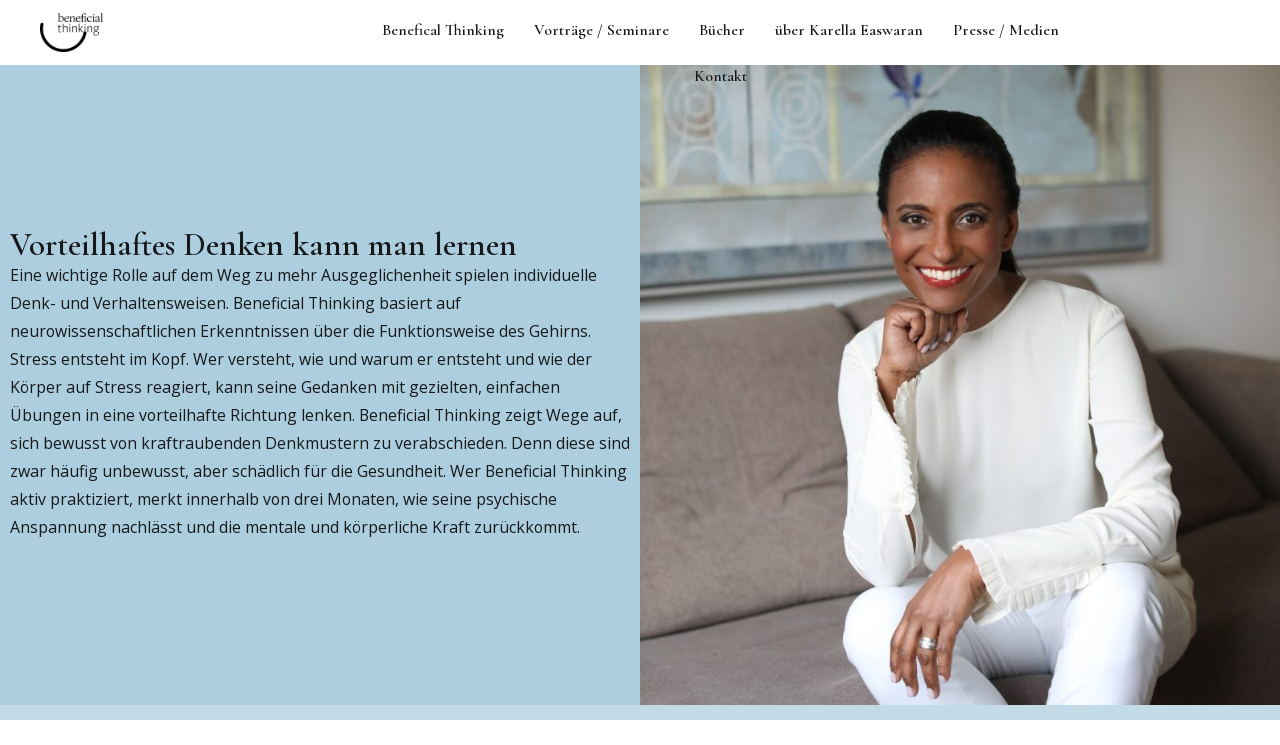

--- FILE ---
content_type: text/html; charset=UTF-8
request_url: https://beneficial-thinking.com/en_GB/beneficial-thinking/
body_size: 13056
content:
<!DOCTYPE html>
<html lang="en-GB"
	prefix="og: http://ogp.me/ns#">
<head>
	<meta charset="UTF-8">
		<title>BENEFICIAL THINKING &#8211; ELEMENTOR PAGE &#8211; Beneficial Thinking</title>
<meta name='robots' content='max-image-preview:large' />
<link rel='dns-prefetch' href='//fonts.googleapis.com' />
<link rel="alternate" type="application/rss+xml" title="Beneficial Thinking &raquo; Feed" href="https://beneficial-thinking.com/en_GB/feed/" />
<link rel="alternate" type="application/rss+xml" title="Beneficial Thinking &raquo; Comments Feed" href="https://beneficial-thinking.com/en_GB/comments/feed/" />
<link rel="alternate" title="oEmbed (JSON)" type="application/json+oembed" href="https://beneficial-thinking.com/wp-json/oembed/1.0/embed?url=https%3A%2F%2Fbeneficial-thinking.com%2Fen_GB%2Fbeneficial-thinking%2F" />
<link rel="alternate" title="oEmbed (XML)" type="text/xml+oembed" href="https://beneficial-thinking.com/wp-json/oembed/1.0/embed?url=https%3A%2F%2Fbeneficial-thinking.com%2Fen_GB%2Fbeneficial-thinking%2F&#038;format=xml" />
<style id='wp-img-auto-sizes-contain-inline-css' type='text/css'>
img:is([sizes=auto i],[sizes^="auto," i]){contain-intrinsic-size:3000px 1500px}
/*# sourceURL=wp-img-auto-sizes-contain-inline-css */
</style>
<link rel='stylesheet' id='hfe-widgets-style-css' href='https://beneficial-thinking.com/wp-content/plugins/header-footer-elementor/inc/widgets-css/frontend.css?ver=2.8.1' type='text/css' media='all' />
<style id='wp-emoji-styles-inline-css' type='text/css'>

	img.wp-smiley, img.emoji {
		display: inline !important;
		border: none !important;
		box-shadow: none !important;
		height: 1em !important;
		width: 1em !important;
		margin: 0 0.07em !important;
		vertical-align: -0.1em !important;
		background: none !important;
		padding: 0 !important;
	}
/*# sourceURL=wp-emoji-styles-inline-css */
</style>
<style id='global-styles-inline-css' type='text/css'>
:root{--wp--preset--aspect-ratio--square: 1;--wp--preset--aspect-ratio--4-3: 4/3;--wp--preset--aspect-ratio--3-4: 3/4;--wp--preset--aspect-ratio--3-2: 3/2;--wp--preset--aspect-ratio--2-3: 2/3;--wp--preset--aspect-ratio--16-9: 16/9;--wp--preset--aspect-ratio--9-16: 9/16;--wp--preset--color--black: #000000;--wp--preset--color--cyan-bluish-gray: #abb8c3;--wp--preset--color--white: #ffffff;--wp--preset--color--pale-pink: #f78da7;--wp--preset--color--vivid-red: #cf2e2e;--wp--preset--color--luminous-vivid-orange: #ff6900;--wp--preset--color--luminous-vivid-amber: #fcb900;--wp--preset--color--light-green-cyan: #7bdcb5;--wp--preset--color--vivid-green-cyan: #00d084;--wp--preset--color--pale-cyan-blue: #8ed1fc;--wp--preset--color--vivid-cyan-blue: #0693e3;--wp--preset--color--vivid-purple: #9b51e0;--wp--preset--gradient--vivid-cyan-blue-to-vivid-purple: linear-gradient(135deg,rgb(6,147,227) 0%,rgb(155,81,224) 100%);--wp--preset--gradient--light-green-cyan-to-vivid-green-cyan: linear-gradient(135deg,rgb(122,220,180) 0%,rgb(0,208,130) 100%);--wp--preset--gradient--luminous-vivid-amber-to-luminous-vivid-orange: linear-gradient(135deg,rgb(252,185,0) 0%,rgb(255,105,0) 100%);--wp--preset--gradient--luminous-vivid-orange-to-vivid-red: linear-gradient(135deg,rgb(255,105,0) 0%,rgb(207,46,46) 100%);--wp--preset--gradient--very-light-gray-to-cyan-bluish-gray: linear-gradient(135deg,rgb(238,238,238) 0%,rgb(169,184,195) 100%);--wp--preset--gradient--cool-to-warm-spectrum: linear-gradient(135deg,rgb(74,234,220) 0%,rgb(151,120,209) 20%,rgb(207,42,186) 40%,rgb(238,44,130) 60%,rgb(251,105,98) 80%,rgb(254,248,76) 100%);--wp--preset--gradient--blush-light-purple: linear-gradient(135deg,rgb(255,206,236) 0%,rgb(152,150,240) 100%);--wp--preset--gradient--blush-bordeaux: linear-gradient(135deg,rgb(254,205,165) 0%,rgb(254,45,45) 50%,rgb(107,0,62) 100%);--wp--preset--gradient--luminous-dusk: linear-gradient(135deg,rgb(255,203,112) 0%,rgb(199,81,192) 50%,rgb(65,88,208) 100%);--wp--preset--gradient--pale-ocean: linear-gradient(135deg,rgb(255,245,203) 0%,rgb(182,227,212) 50%,rgb(51,167,181) 100%);--wp--preset--gradient--electric-grass: linear-gradient(135deg,rgb(202,248,128) 0%,rgb(113,206,126) 100%);--wp--preset--gradient--midnight: linear-gradient(135deg,rgb(2,3,129) 0%,rgb(40,116,252) 100%);--wp--preset--font-size--small: 13px;--wp--preset--font-size--medium: 20px;--wp--preset--font-size--large: 36px;--wp--preset--font-size--x-large: 42px;--wp--preset--spacing--20: 0.44rem;--wp--preset--spacing--30: 0.67rem;--wp--preset--spacing--40: 1rem;--wp--preset--spacing--50: 1.5rem;--wp--preset--spacing--60: 2.25rem;--wp--preset--spacing--70: 3.38rem;--wp--preset--spacing--80: 5.06rem;--wp--preset--shadow--natural: 6px 6px 9px rgba(0, 0, 0, 0.2);--wp--preset--shadow--deep: 12px 12px 50px rgba(0, 0, 0, 0.4);--wp--preset--shadow--sharp: 6px 6px 0px rgba(0, 0, 0, 0.2);--wp--preset--shadow--outlined: 6px 6px 0px -3px rgb(255, 255, 255), 6px 6px rgb(0, 0, 0);--wp--preset--shadow--crisp: 6px 6px 0px rgb(0, 0, 0);}:root { --wp--style--global--content-size: 760px;--wp--style--global--wide-size: 1160px; }:where(body) { margin: 0; }.wp-site-blocks > .alignleft { float: left; margin-right: 2em; }.wp-site-blocks > .alignright { float: right; margin-left: 2em; }.wp-site-blocks > .aligncenter { justify-content: center; margin-left: auto; margin-right: auto; }:where(.wp-site-blocks) > * { margin-block-start: 24px; margin-block-end: 0; }:where(.wp-site-blocks) > :first-child { margin-block-start: 0; }:where(.wp-site-blocks) > :last-child { margin-block-end: 0; }:root { --wp--style--block-gap: 24px; }:root :where(.is-layout-flow) > :first-child{margin-block-start: 0;}:root :where(.is-layout-flow) > :last-child{margin-block-end: 0;}:root :where(.is-layout-flow) > *{margin-block-start: 24px;margin-block-end: 0;}:root :where(.is-layout-constrained) > :first-child{margin-block-start: 0;}:root :where(.is-layout-constrained) > :last-child{margin-block-end: 0;}:root :where(.is-layout-constrained) > *{margin-block-start: 24px;margin-block-end: 0;}:root :where(.is-layout-flex){gap: 24px;}:root :where(.is-layout-grid){gap: 24px;}.is-layout-flow > .alignleft{float: left;margin-inline-start: 0;margin-inline-end: 2em;}.is-layout-flow > .alignright{float: right;margin-inline-start: 2em;margin-inline-end: 0;}.is-layout-flow > .aligncenter{margin-left: auto !important;margin-right: auto !important;}.is-layout-constrained > .alignleft{float: left;margin-inline-start: 0;margin-inline-end: 2em;}.is-layout-constrained > .alignright{float: right;margin-inline-start: 2em;margin-inline-end: 0;}.is-layout-constrained > .aligncenter{margin-left: auto !important;margin-right: auto !important;}.is-layout-constrained > :where(:not(.alignleft):not(.alignright):not(.alignfull)){max-width: var(--wp--style--global--content-size);margin-left: auto !important;margin-right: auto !important;}.is-layout-constrained > .alignwide{max-width: var(--wp--style--global--wide-size);}body .is-layout-flex{display: flex;}.is-layout-flex{flex-wrap: wrap;align-items: center;}.is-layout-flex > :is(*, div){margin: 0;}body .is-layout-grid{display: grid;}.is-layout-grid > :is(*, div){margin: 0;}body{padding-top: 0px;padding-right: 0px;padding-bottom: 0px;padding-left: 0px;}a:where(:not(.wp-element-button)){text-decoration: underline;}:root :where(.wp-element-button, .wp-block-button__link){background-color: #32373c;border-width: 0;color: #fff;font-family: inherit;font-size: inherit;font-style: inherit;font-weight: inherit;letter-spacing: inherit;line-height: inherit;padding-top: calc(0.667em + 2px);padding-right: calc(1.333em + 2px);padding-bottom: calc(0.667em + 2px);padding-left: calc(1.333em + 2px);text-decoration: none;text-transform: inherit;}.has-black-color{color: var(--wp--preset--color--black) !important;}.has-cyan-bluish-gray-color{color: var(--wp--preset--color--cyan-bluish-gray) !important;}.has-white-color{color: var(--wp--preset--color--white) !important;}.has-pale-pink-color{color: var(--wp--preset--color--pale-pink) !important;}.has-vivid-red-color{color: var(--wp--preset--color--vivid-red) !important;}.has-luminous-vivid-orange-color{color: var(--wp--preset--color--luminous-vivid-orange) !important;}.has-luminous-vivid-amber-color{color: var(--wp--preset--color--luminous-vivid-amber) !important;}.has-light-green-cyan-color{color: var(--wp--preset--color--light-green-cyan) !important;}.has-vivid-green-cyan-color{color: var(--wp--preset--color--vivid-green-cyan) !important;}.has-pale-cyan-blue-color{color: var(--wp--preset--color--pale-cyan-blue) !important;}.has-vivid-cyan-blue-color{color: var(--wp--preset--color--vivid-cyan-blue) !important;}.has-vivid-purple-color{color: var(--wp--preset--color--vivid-purple) !important;}.has-black-background-color{background-color: var(--wp--preset--color--black) !important;}.has-cyan-bluish-gray-background-color{background-color: var(--wp--preset--color--cyan-bluish-gray) !important;}.has-white-background-color{background-color: var(--wp--preset--color--white) !important;}.has-pale-pink-background-color{background-color: var(--wp--preset--color--pale-pink) !important;}.has-vivid-red-background-color{background-color: var(--wp--preset--color--vivid-red) !important;}.has-luminous-vivid-orange-background-color{background-color: var(--wp--preset--color--luminous-vivid-orange) !important;}.has-luminous-vivid-amber-background-color{background-color: var(--wp--preset--color--luminous-vivid-amber) !important;}.has-light-green-cyan-background-color{background-color: var(--wp--preset--color--light-green-cyan) !important;}.has-vivid-green-cyan-background-color{background-color: var(--wp--preset--color--vivid-green-cyan) !important;}.has-pale-cyan-blue-background-color{background-color: var(--wp--preset--color--pale-cyan-blue) !important;}.has-vivid-cyan-blue-background-color{background-color: var(--wp--preset--color--vivid-cyan-blue) !important;}.has-vivid-purple-background-color{background-color: var(--wp--preset--color--vivid-purple) !important;}.has-black-border-color{border-color: var(--wp--preset--color--black) !important;}.has-cyan-bluish-gray-border-color{border-color: var(--wp--preset--color--cyan-bluish-gray) !important;}.has-white-border-color{border-color: var(--wp--preset--color--white) !important;}.has-pale-pink-border-color{border-color: var(--wp--preset--color--pale-pink) !important;}.has-vivid-red-border-color{border-color: var(--wp--preset--color--vivid-red) !important;}.has-luminous-vivid-orange-border-color{border-color: var(--wp--preset--color--luminous-vivid-orange) !important;}.has-luminous-vivid-amber-border-color{border-color: var(--wp--preset--color--luminous-vivid-amber) !important;}.has-light-green-cyan-border-color{border-color: var(--wp--preset--color--light-green-cyan) !important;}.has-vivid-green-cyan-border-color{border-color: var(--wp--preset--color--vivid-green-cyan) !important;}.has-pale-cyan-blue-border-color{border-color: var(--wp--preset--color--pale-cyan-blue) !important;}.has-vivid-cyan-blue-border-color{border-color: var(--wp--preset--color--vivid-cyan-blue) !important;}.has-vivid-purple-border-color{border-color: var(--wp--preset--color--vivid-purple) !important;}.has-vivid-cyan-blue-to-vivid-purple-gradient-background{background: var(--wp--preset--gradient--vivid-cyan-blue-to-vivid-purple) !important;}.has-light-green-cyan-to-vivid-green-cyan-gradient-background{background: var(--wp--preset--gradient--light-green-cyan-to-vivid-green-cyan) !important;}.has-luminous-vivid-amber-to-luminous-vivid-orange-gradient-background{background: var(--wp--preset--gradient--luminous-vivid-amber-to-luminous-vivid-orange) !important;}.has-luminous-vivid-orange-to-vivid-red-gradient-background{background: var(--wp--preset--gradient--luminous-vivid-orange-to-vivid-red) !important;}.has-very-light-gray-to-cyan-bluish-gray-gradient-background{background: var(--wp--preset--gradient--very-light-gray-to-cyan-bluish-gray) !important;}.has-cool-to-warm-spectrum-gradient-background{background: var(--wp--preset--gradient--cool-to-warm-spectrum) !important;}.has-blush-light-purple-gradient-background{background: var(--wp--preset--gradient--blush-light-purple) !important;}.has-blush-bordeaux-gradient-background{background: var(--wp--preset--gradient--blush-bordeaux) !important;}.has-luminous-dusk-gradient-background{background: var(--wp--preset--gradient--luminous-dusk) !important;}.has-pale-ocean-gradient-background{background: var(--wp--preset--gradient--pale-ocean) !important;}.has-electric-grass-gradient-background{background: var(--wp--preset--gradient--electric-grass) !important;}.has-midnight-gradient-background{background: var(--wp--preset--gradient--midnight) !important;}.has-small-font-size{font-size: var(--wp--preset--font-size--small) !important;}.has-medium-font-size{font-size: var(--wp--preset--font-size--medium) !important;}.has-large-font-size{font-size: var(--wp--preset--font-size--large) !important;}.has-x-large-font-size{font-size: var(--wp--preset--font-size--x-large) !important;}
:root :where(.wp-block-pullquote){font-size: 1.5em;line-height: 1.6;}
/*# sourceURL=global-styles-inline-css */
</style>
<link rel='stylesheet' id='mltlngg_stylesheet-css' href='https://beneficial-thinking.com/wp-content/plugins/multilanguage/css/style.css?ver=1.5.2' type='text/css' media='all' />
<link rel='stylesheet' id='hfe-style-css' href='https://beneficial-thinking.com/wp-content/plugins/header-footer-elementor/assets/css/header-footer-elementor.css?ver=2.8.1' type='text/css' media='all' />
<link rel='stylesheet' id='elementor-frontend-css' href='https://beneficial-thinking.com/wp-content/plugins/elementor/assets/css/frontend.min.css?ver=3.34.2' type='text/css' media='all' />
<link rel='stylesheet' id='elementor-post-2103-css' href='https://beneficial-thinking.com/wp-content/uploads/elementor/css/post-2103.css?ver=1769341049' type='text/css' media='all' />
<link rel='stylesheet' id='widget-heading-css' href='https://beneficial-thinking.com/wp-content/plugins/elementor/assets/css/widget-heading.min.css?ver=3.34.2' type='text/css' media='all' />
<link rel='stylesheet' id='widget-image-css' href='https://beneficial-thinking.com/wp-content/plugins/elementor/assets/css/widget-image.min.css?ver=3.34.2' type='text/css' media='all' />
<link rel='stylesheet' id='widget-video-css' href='https://beneficial-thinking.com/wp-content/plugins/elementor/assets/css/widget-video.min.css?ver=3.34.2' type='text/css' media='all' />
<link rel='stylesheet' id='elementor-post-2124-css' href='https://beneficial-thinking.com/wp-content/uploads/elementor/css/post-2124.css?ver=1769343485' type='text/css' media='all' />
<link rel='stylesheet' id='elementor-post-2351-css' href='https://beneficial-thinking.com/wp-content/uploads/elementor/css/post-2351.css?ver=1769341050' type='text/css' media='all' />
<link rel='stylesheet' id='font-awesome-css' href='https://beneficial-thinking.com/wp-content/plugins/elementor/assets/lib/font-awesome/css/font-awesome.min.css?ver=4.7.0' type='text/css' media='all' />
<link rel='stylesheet' id='zakra-style-css' href='https://beneficial-thinking.com/wp-content/themes/zakra-child/style.css?ver=2.1.8' type='text/css' media='all' />
<style id='zakra-style-inline-css' type='text/css'>
@media screen and (min-width:1200px){.tg-container{max-width:1416px;}}#primary{width:70%;}a:hover, a:focus, .tg-primary-menu > div ul li:hover > a,  .tg-primary-menu > div ul li.current_page_item > a, .tg-primary-menu > div ul li.current-menu-item > a,  .tg-mobile-navigation > div ul li.current_page_item > a, .tg-mobile-navigation > div ul li.current-menu-item > a,  .entry-content a, .pagebuilder-content a, .tg-meta-style-two .entry-meta span, .tg-meta-style-two .entry-meta a{color:#bbcc9b;}.tg-primary-menu.tg-primary-menu--style-underline > div > ul > li.current_page_item > a::before, .tg-primary-menu.tg-primary-menu--style-underline > div > ul > li.current-menu-item > a::before, .tg-primary-menu.tg-primary-menu--style-left-border > div > ul > li.current_page_item > a::before, .tg-primary-menu.tg-primary-menu--style-left-border > div > ul > li.current-menu-item > a::before, .tg-primary-menu.tg-primary-menu--style-right-border > div > ul > li.current_page_item > a::before, .tg-primary-menu.tg-primary-menu--style-right-border > div > ul > li.current-menu-item > a::before, .tg-scroll-to-top:hover, button, input[type="button"], input[type="reset"], input[type="submit"], .tg-primary-menu > div ul li.tg-header-button-wrap a, .wp-block-button .wp-block-button__link{background-color:#bbcc9b;}body{color:#000000;}.entry-content a, .pagebuilder-content a{color:#a4ba8d;}.entry-content a:hover, .entry-content a:focus, .pagebuilder-content a:hover, .pagebuilder-content a:focus{color:#8aaa81;}body{font-family:Open Sans;font-weight:400;}h1, h2, h3, h4, h5, h6{font-family:-apple-system, BlinkMacSystemFont, Segoe UI, Roboto, Oxygen-Sans, Ubuntu, Cantarell, Helvetica Neue, sans-serif;font-weight:400;}h1{font-family:Playfair Display;font-weight:400;font-size:3.0rem;}h2{font-family:Playfair Display;font-weight:400;}h3{font-family:Playfair Display;font-weight:400;}h4{font-family:Playfair Display;font-weight:400;}h5{font-family:Playfair Display;font-weight:400;}h6{font-family:Playfair Display;font-weight:400;}button, input[type="button"], input[type="reset"], input[type="submit"], #infinite-handle span, .wp-block-button .wp-block-button__link{background-color:#000000;}button:hover, input[type="button"]:hover, input[type="reset"]:hover, input[type="submit"]:hover, #infinite-handle span:hover, .wp-block-button .wp-block-button__link:hover{background-color:#606060;}button, input[type="button"], input[type="reset"], input[type="submit"], #infinite-handle span, .wp-block-button .wp-block-button__link{border-radius:0px;}.tg-site-header .tg-site-header-top{background-size:contain;}.tg-site-header, .tg-container--separate .tg-site-header{background-size:cover;background-repeat:no-repeat;}.tg-site-header{border-bottom-width:0px;}.tg-site .tg-site-header{border-bottom-color:#ffffff;}.tg-primary-menu > div > ul li:not(.tg-header-button-wrap) a{color:#000000;}.tg-primary-menu > div > ul li:not(.tg-header-button-wrap):hover > a{color:#555555;}.tg-primary-menu > div ul li:active > a, .tg-primary-menu > div ul > li:not(.tg-header-button-wrap).current_page_item > a, .tg-primary-menu > div ul > li:not(.tg-header-button-wrap).current_page_ancestor > a, .tg-primary-menu > div ul > li:not(.tg-header-button-wrap).current-menu-item > a, .tg-primary-menu > div ul > li:not(.tg-header-button-wrap).current-menu-ancestor > a{color:#555555;}.tg-primary-menu.tg-primary-menu--style-underline > div ul > li:not(.tg-header-button-wrap).current_page_item > a::before, .tg-primary-menu.tg-primary-menu--style-underline > div ul > li:not(.tg-header-button-wrap).current_page_ancestor > a::before, .tg-primary-menu.tg-primary-menu--style-underline > div ul > li:not(.tg-header-button-wrap).current-menu-item > a::before, .tg-primary-menu.tg-primary-menu--style-underline > div ul > li:not(.tg-header-button-wrap).current-menu-ancestor > a::before, .tg-primary-menu.tg-primary-menu--style-left-border > div ul > li:not(.tg-header-button-wrap).current_page_item > a::before, .tg-primary-menu.tg-primary-menu--style-left-border > div ul > li:not(.tg-header-button-wrap).current_page_ancestor > a::before, .tg-primary-menu.tg-primary-menu--style-left-border > div ul > li:not(.tg-header-button-wrap).current-menu-item > a::before, .tg-primary-menu.tg-primary-menu--style-left-border > div ul > li:not(.tg-header-button-wrap).current-menu-ancestor > a::before, .tg-primary-menu.tg-primary-menu--style-right-border > div ul > li:not(.tg-header-button-wrap).current_page_item > a::before, .tg-primary-menu.tg-primary-menu--style-right-border > div ul > li:not(.tg-header-button-wrap).current_page_ancestor > a::before, .tg-primary-menu.tg-primary-menu--style-right-border > div ul > li:not(.tg-header-button-wrap).current-menu-item > a::before, .tg-primary-menu.tg-primary-menu--style-right-border > div ul > li:not(.tg-header-button-wrap).current-menu-ancestor > a::before{background-color:#555555;}.tg-page-header{padding-top:16px;padding-bottom:16px;}.tg-page-header, .tg-container--separate .tg-page-header{background-position:center center;background-size:contain;}.tg-page-header .breadcrumb-trail ul li a:hover {color:#aabc8f;}.tg-site-footer-widgets{background-color:#666666;}.tg-site-footer .tg-site-footer-widgets .widget-title{color:#ffffff;}.tg-site-footer .tg-site-footer-widgets, .tg-site-footer .tg-site-footer-widgets p{color:#ffffff;}.tg-site-footer .tg-site-footer-widgets a{color:#bbcc9b;}.tg-site-footer .tg-site-footer-widgets a:hover, .tg-site-footer .tg-site-footer-widgets a:focus{color:#bbcc9b;}.tg-site-footer .tg-site-footer-widgets{border-top-width:0px;}.tg-site-footer .tg-site-footer-widgets{border-top-color:#666666;}.tg-site-footer .tg-site-footer-widgets ul li{border-bottom-width:0px;}.tg-site-footer .tg-site-footer-widgets ul li{border-bottom-color:#666666;}.tg-site-footer .tg-site-footer-bar{background-color:#f5edf3;}.tg-site-footer .tg-site-footer-bar{color:#ffffff;}.tg-site-footer .tg-site-footer-bar a{color:#ebf4f7;}.tg-site-footer .tg-site-footer-bar a:hover, .tg-site-footer .tg-site-footer-bar a:focus{color:#bbcc9b;}.tg-site-footer .tg-site-footer-bar{border-top-color:#666666;}
/*# sourceURL=zakra-style-inline-css */
</style>
<link rel='stylesheet' id='zakra_googlefonts-css' href='//fonts.googleapis.com/css?family=Open+Sans%3A400%7C-apple-system%3A400%7CPlayfair+Display%3A400&#038;1&#038;display=swap&#038;ver=2.1.8' type='text/css' media='all' />
<link rel='stylesheet' id='hfe-elementor-icons-css' href='https://beneficial-thinking.com/wp-content/plugins/elementor/assets/lib/eicons/css/elementor-icons.min.css?ver=5.34.0' type='text/css' media='all' />
<link rel='stylesheet' id='hfe-icons-list-css' href='https://beneficial-thinking.com/wp-content/plugins/elementor/assets/css/widget-icon-list.min.css?ver=3.24.3' type='text/css' media='all' />
<link rel='stylesheet' id='hfe-social-icons-css' href='https://beneficial-thinking.com/wp-content/plugins/elementor/assets/css/widget-social-icons.min.css?ver=3.24.0' type='text/css' media='all' />
<link rel='stylesheet' id='hfe-social-share-icons-brands-css' href='https://beneficial-thinking.com/wp-content/plugins/elementor/assets/lib/font-awesome/css/brands.css?ver=5.15.3' type='text/css' media='all' />
<link rel='stylesheet' id='hfe-social-share-icons-fontawesome-css' href='https://beneficial-thinking.com/wp-content/plugins/elementor/assets/lib/font-awesome/css/fontawesome.css?ver=5.15.3' type='text/css' media='all' />
<link rel='stylesheet' id='hfe-nav-menu-icons-css' href='https://beneficial-thinking.com/wp-content/plugins/elementor/assets/lib/font-awesome/css/solid.css?ver=5.15.3' type='text/css' media='all' />
<link rel='stylesheet' id='elementor-gf-cormorantgaramond-css' href='https://fonts.googleapis.com/css?family=Cormorant+Garamond:100,100italic,200,200italic,300,300italic,400,400italic,500,500italic,600,600italic,700,700italic,800,800italic,900,900italic&#038;display=swap' type='text/css' media='all' />
<link rel='stylesheet' id='elementor-gf-robotoslab-css' href='https://fonts.googleapis.com/css?family=Roboto+Slab:100,100italic,200,200italic,300,300italic,400,400italic,500,500italic,600,600italic,700,700italic,800,800italic,900,900italic&#038;display=swap' type='text/css' media='all' />
<link rel='stylesheet' id='elementor-gf-opensans-css' href='https://fonts.googleapis.com/css?family=Open+Sans:100,100italic,200,200italic,300,300italic,400,400italic,500,500italic,600,600italic,700,700italic,800,800italic,900,900italic&#038;display=swap' type='text/css' media='all' />
<!--n2css--><!--n2js--><script type="text/javascript" src="https://beneficial-thinking.com/wp-includes/js/jquery/jquery.min.js?ver=3.7.1" id="jquery-core-js"></script>
<script type="text/javascript" src="https://beneficial-thinking.com/wp-includes/js/jquery/jquery-migrate.min.js?ver=3.4.1" id="jquery-migrate-js"></script>
<script type="text/javascript" id="jquery-js-after">
/* <![CDATA[ */
!function($){"use strict";$(document).ready(function(){$(this).scrollTop()>100&&$(".hfe-scroll-to-top-wrap").removeClass("hfe-scroll-to-top-hide"),$(window).scroll(function(){$(this).scrollTop()<100?$(".hfe-scroll-to-top-wrap").fadeOut(300):$(".hfe-scroll-to-top-wrap").fadeIn(300)}),$(".hfe-scroll-to-top-wrap").on("click",function(){$("html, body").animate({scrollTop:0},300);return!1})})}(jQuery);
!function($){'use strict';$(document).ready(function(){var bar=$('.hfe-reading-progress-bar');if(!bar.length)return;$(window).on('scroll',function(){var s=$(window).scrollTop(),d=$(document).height()-$(window).height(),p=d? s/d*100:0;bar.css('width',p+'%')});});}(jQuery);
//# sourceURL=jquery-js-after
/* ]]> */
</script>
<link rel="https://api.w.org/" href="https://beneficial-thinking.com/wp-json/" /><link rel="alternate" title="JSON" type="application/json" href="https://beneficial-thinking.com/wp-json/wp/v2/pages/2124" /><link rel="EditURI" type="application/rsd+xml" title="RSD" href="https://beneficial-thinking.com/xmlrpc.php?rsd" />
<meta name="generator" content="WordPress 6.9" />
<link rel="canonical" href="https://beneficial-thinking.com/en_GB/beneficial-thinking/" />
<link rel='shortlink' href='https://beneficial-thinking.com/en_GB/?p=2124' />
<meta name="generator" content="Elementor 3.34.2; features: e_font_icon_svg, additional_custom_breakpoints; settings: css_print_method-external, google_font-enabled, font_display-swap">
<style type="text/css">.recentcomments a{display:inline !important;padding:0 !important;margin:0 !important;}</style>			<style>
				.e-con.e-parent:nth-of-type(n+4):not(.e-lazyloaded):not(.e-no-lazyload),
				.e-con.e-parent:nth-of-type(n+4):not(.e-lazyloaded):not(.e-no-lazyload) * {
					background-image: none !important;
				}
				@media screen and (max-height: 1024px) {
					.e-con.e-parent:nth-of-type(n+3):not(.e-lazyloaded):not(.e-no-lazyload),
					.e-con.e-parent:nth-of-type(n+3):not(.e-lazyloaded):not(.e-no-lazyload) * {
						background-image: none !important;
					}
				}
				@media screen and (max-height: 640px) {
					.e-con.e-parent:nth-of-type(n+2):not(.e-lazyloaded):not(.e-no-lazyload),
					.e-con.e-parent:nth-of-type(n+2):not(.e-lazyloaded):not(.e-no-lazyload) * {
						background-image: none !important;
					}
				}
			</style>
					<style type="text/css">
						.site-title,
			.site-description {
				position: absolute;
				clip: rect(1px, 1px, 1px, 1px);
			}

						</style>
		<link rel="icon" href="https://beneficial-thinking.com/wp-content/uploads/cropped-BT_Favicon-32x32.png" sizes="32x32" />
<link rel="icon" href="https://beneficial-thinking.com/wp-content/uploads/cropped-BT_Favicon-192x192.png" sizes="192x192" />
<link rel="apple-touch-icon" href="https://beneficial-thinking.com/wp-content/uploads/cropped-BT_Favicon-180x180.png" />
<meta name="msapplication-TileImage" content="https://beneficial-thinking.com/wp-content/uploads/cropped-BT_Favicon-270x270.png" />
		<style type="text/css" id="wp-custom-css">
			.tg-header-container{
	max-width: 100%;
  padding-left: 50px;
  padding-right: 50px;
}
.site-branding{
	-webkit-transition: all 0.3s ease-in;
	-moz-transition: all 0.3s ease-in;
	-o-transition: all 0.3s ease-in;
	transition: all 0.3s ease-in;
}
.site-branding img {
  max-height: 100px;
  width: auto;
	-webkit-transition: all 0.3s ease-in;
	-moz-transition: all 0.3s ease-in;
	-o-transition: all 0.3s ease-in;
	transition: all 0.3s ease-in;
}
@media (min-width: 992px){
	.tg-primary-menu > div > ul {
		-webkit-box-pack: start;
    -ms-flex-pack: start;
    justify-content: flex-start;
	}
}
.wrapfixed .site-branding img {
	max-height: 60px;
}
.down .site-branding img {
	max-height: 60px;
}
//Abstand über Footer entfernen
#primary {
    margin-bottom: 0px !important;
}
@media (max-width: 992px) {
	#primary {
    margin-bottom: 0px !important;
	}
}

.vc_row-has-fill>.vc_column_container>.vc_column-inner {
    padding-top: 0px;
	  padding-bottom: 0px;
}

.vc_column_container>.vc_column-inner {
    box-sizing: border-box;
    padding-left: 0px;
    padding-right: 0px;
    /* width: 100%; */
}

.main-navigation.tg-primary-menu {
    color: rgb(242 242 242) !important;
}


.tg-primary-menu.tg-header-button-wrap.current-menu-ancestor {
    color: #faf3db;
}

.tg-primary-menu.tg-primary-menu--style-right-border.tg-header-button-wrap.current-menu-item.tg-primary-menu.tg-primary-menu--style-right-border.tg-header-button-wrap.current-menu-ancestor {
    background-color: #faf3db !important;
}

a {
    color: #51585f;
    text-decoration: none;
    -webkit-transition: all 0.35s ease-in-out;
    transition: all 0.35s ease-in-out;
}

body {
    font-family: 'Open Sans';
    font-size: 1.1rem;
    color: #000000;
    line-height: 1.8;
}

.vc_btn3.vc_btn3-color-inverse.vc_btn3-style-outline {
    color: #000;
    border-color: #000;
    background-color: transparent;
}

.vc_btn3.vc_btn3-size-md.vc_btn3-style-outline, .vc_btn3.vc_btn3-size-md.vc_btn3-style-outline-custom {
    padding-top: 9px;
    padding-bottom: 9px;
    padding-left: 19px;
    padding-right: 19px;
}

.vc_btn3.vc_btn3-size-md {
    font-size: 14px;
    padding-top: 10px;
    padding-bottom: 10px;
    padding-left: 20px;
    padding-right: 20px;
}

.tg-site-footer .tg-site-footer-bar a {
    color: #000000;
}

div#n2-ss-2 .n2-font-61b7830d907ed53ac1fa4a32e842005f-paragraph {
    font-family: 'Open Sans';
    color: #000000;
    font-size: 1.1rem;
    text-shadow: none;
    line-height: 1.8;
    font-weight: normal;
    font-style: normal;
    text-decoration: none;
    text-align: inherit;
    letter-spacing: normal;
    word-spacing: normal;
    text-transform: none;
    font-weight: 400;
}

.tg-primary-menu.tg-primary-menu > div ul > li:not(.tg-header-button-wrap).current_page_item > a, .tg-primary-menu .current_page_ancestor .tg-primary-menu
.current-menu-item .current-menu-ancestor
{
    color: #666666;
    font-weight: bold;
}

.site-branding img {
    max-height: 100px;
    width: auto;
    -webkit-transition: all 0.3s ease-in;
    -moz-transition: all 0.3s ease-in;
    -o-transition: all 0.3s ease-in;
    transition: all 0.3s ease-in;
}

.wrapfixed .site-branding img {
    max-height: 70px;
}

.tg-site-header-bottom {
    padding-top: 10px;
    padding-bottom: 7px;
}

.tg-site-footer .tg-site-footer-bar {
    background-color: #666666;
}

.tg-site-footer .tg-site-footer-bar a {
    color: #ffffff;
}

#mysticky-nav.wrapfixed .myfixed {
    background-color: #ffffff;
    position: relative;
    top: auto;
    left: auto;
    right: auto;
    box-shadow: 0px 2px 8px #000000ba;
}

 button, input[type="button"], input[type="reset"], input[type="submit"] {
    border: 3px solid #141412;
    background-color: #b3c49500;
    color: #fff;
    padding: 0.7rem 1rem;
    border-radius: 5px;
}





input[type="text"], input[type="email"], input[type="url"], input[type="password"], input[type="search"], input[type="number"], input[type="tel"], input[type="range"], input[type="date"], input[type="month"], input[type="week"], input[type="time"], input[type="datetime"], input[type="datetime-local"], input[type="color"], select, textarea {
    color: #16181a;
    border: 2px solid #ffffff;
    padding: 0.7rem 1rem;
    width: 100%;
    border-radius: 5px;
}



button, input[type="button"], input[type="reset"], input[type="submit"] {
    border: 0px solid #141412;
    background-color: #555;
    color: #ffffff;
    padding: 0.7rem 1rem;
    border-radius: 5px;
}


#content .wpb_alert p:last-child, #content .wpb_text_column :last-child, #content .wpb_text_column p:last-child, .wpb_alert p:last-child, .wpb_text_column :last-child, .wpb_text_column p:last-child {
    margin-bottom: 0;
}

a {
    color: #000000;
    text-decoration: none;
    -webkit-transition: all 0.35s ease-in-out;
    transition: all 0.35s ease-in-out;
}

.nf-form-content button, .nf-form-content input[type=button], .nf-form-content input[type=submit] {
    background: #555 !important;
    border: 0;
    color: #f7f7f7;
    transition: all .5s;
}

.tg-primary-menu > div ul > li:not(.tg-header-button-wrap).current-menu-ancestor > a {
    color: #2a2a2a;
}

.vc_row {
    margin-left: 0px;
    margin-right: 0px;
}		</style>
			<meta name="viewport" content="width=device-width, initial-scale=1.0, viewport-fit=cover" /></head>
<body class="wp-singular page-template page-template-elementor_canvas page page-id-2124 wp-custom-logo wp-theme-zakra wp-child-theme-zakra-child mltlngg-en_GB ehf-header ehf-template-zakra ehf-stylesheet-zakra-child tg-site-layout--right tg-container--wide has-page-header has-breadcrumbs elementor-default elementor-template-canvas elementor-kit-2103 elementor-page elementor-page-2124">
			<header id="masthead" itemscope="itemscope" itemtype="https://schema.org/WPHeader">
			<p class="main-title bhf-hidden" itemprop="headline"><a href="https://beneficial-thinking.com/en_GB" title="Beneficial Thinking" rel="home">Beneficial Thinking</a></p>
					<div data-elementor-type="wp-post" data-elementor-id="2351" class="elementor elementor-2351">
				<div class="elementor-element elementor-element-10085fa e-flex e-con-boxed e-con e-parent" data-id="10085fa" data-element_type="container">
					<div class="e-con-inner">
				<div class="elementor-element elementor-element-cccb6cd elementor-widget__width-initial elementor-widget elementor-widget-site-logo" data-id="cccb6cd" data-element_type="widget" data-settings="{&quot;width&quot;:{&quot;unit&quot;:&quot;%&quot;,&quot;size&quot;:40,&quot;sizes&quot;:[]},&quot;width_mobile&quot;:{&quot;unit&quot;:&quot;%&quot;,&quot;size&quot;:80,&quot;sizes&quot;:[]},&quot;space&quot;:{&quot;unit&quot;:&quot;%&quot;,&quot;size&quot;:100,&quot;sizes&quot;:[]},&quot;align_mobile&quot;:&quot;center&quot;,&quot;align&quot;:&quot;left&quot;,&quot;width_tablet&quot;:{&quot;unit&quot;:&quot;%&quot;,&quot;size&quot;:&quot;&quot;,&quot;sizes&quot;:[]},&quot;space_tablet&quot;:{&quot;unit&quot;:&quot;%&quot;,&quot;size&quot;:&quot;&quot;,&quot;sizes&quot;:[]},&quot;space_mobile&quot;:{&quot;unit&quot;:&quot;%&quot;,&quot;size&quot;:&quot;&quot;,&quot;sizes&quot;:[]},&quot;image_border_radius&quot;:{&quot;unit&quot;:&quot;px&quot;,&quot;top&quot;:&quot;&quot;,&quot;right&quot;:&quot;&quot;,&quot;bottom&quot;:&quot;&quot;,&quot;left&quot;:&quot;&quot;,&quot;isLinked&quot;:true},&quot;image_border_radius_tablet&quot;:{&quot;unit&quot;:&quot;px&quot;,&quot;top&quot;:&quot;&quot;,&quot;right&quot;:&quot;&quot;,&quot;bottom&quot;:&quot;&quot;,&quot;left&quot;:&quot;&quot;,&quot;isLinked&quot;:true},&quot;image_border_radius_mobile&quot;:{&quot;unit&quot;:&quot;px&quot;,&quot;top&quot;:&quot;&quot;,&quot;right&quot;:&quot;&quot;,&quot;bottom&quot;:&quot;&quot;,&quot;left&quot;:&quot;&quot;,&quot;isLinked&quot;:true},&quot;caption_padding&quot;:{&quot;unit&quot;:&quot;px&quot;,&quot;top&quot;:&quot;&quot;,&quot;right&quot;:&quot;&quot;,&quot;bottom&quot;:&quot;&quot;,&quot;left&quot;:&quot;&quot;,&quot;isLinked&quot;:true},&quot;caption_padding_tablet&quot;:{&quot;unit&quot;:&quot;px&quot;,&quot;top&quot;:&quot;&quot;,&quot;right&quot;:&quot;&quot;,&quot;bottom&quot;:&quot;&quot;,&quot;left&quot;:&quot;&quot;,&quot;isLinked&quot;:true},&quot;caption_padding_mobile&quot;:{&quot;unit&quot;:&quot;px&quot;,&quot;top&quot;:&quot;&quot;,&quot;right&quot;:&quot;&quot;,&quot;bottom&quot;:&quot;&quot;,&quot;left&quot;:&quot;&quot;,&quot;isLinked&quot;:true},&quot;caption_space&quot;:{&quot;unit&quot;:&quot;px&quot;,&quot;size&quot;:0,&quot;sizes&quot;:[]},&quot;caption_space_tablet&quot;:{&quot;unit&quot;:&quot;px&quot;,&quot;size&quot;:&quot;&quot;,&quot;sizes&quot;:[]},&quot;caption_space_mobile&quot;:{&quot;unit&quot;:&quot;px&quot;,&quot;size&quot;:&quot;&quot;,&quot;sizes&quot;:[]}}" data-widget_type="site-logo.default">
				<div class="elementor-widget-container">
							<div class="hfe-site-logo">
													<a data-elementor-open-lightbox=""  class='elementor-clickable' href="https://beneficial-thinking.com">
							<div class="hfe-site-logo-set">           
				<div class="hfe-site-logo-container">
									<img class="hfe-site-logo-img elementor-animation-"  src="https://beneficial-thinking.com/wp-content/uploads/cropped-bt-logo-1-300x186.png" alt="default-logo"/>
				</div>
			</div>
							</a>
						</div>  
							</div>
				</div>
				<div class="elementor-element elementor-element-6e9edd9 hfe-nav-menu__align-center elementor-widget__width-initial elementor-absolute hfe-submenu-icon-arrow hfe-submenu-animation-none hfe-link-redirect-child hfe-nav-menu__breakpoint-tablet elementor-widget elementor-widget-navigation-menu" data-id="6e9edd9" data-element_type="widget" data-settings="{&quot;menu_space_between&quot;:{&quot;unit&quot;:&quot;px&quot;,&quot;size&quot;:0,&quot;sizes&quot;:[]},&quot;menu_row_space&quot;:{&quot;unit&quot;:&quot;px&quot;,&quot;size&quot;:0,&quot;sizes&quot;:[]},&quot;_position&quot;:&quot;absolute&quot;,&quot;padding_horizontal_menu_item&quot;:{&quot;unit&quot;:&quot;px&quot;,&quot;size&quot;:15,&quot;sizes&quot;:[]},&quot;padding_horizontal_menu_item_tablet&quot;:{&quot;unit&quot;:&quot;px&quot;,&quot;size&quot;:&quot;&quot;,&quot;sizes&quot;:[]},&quot;padding_horizontal_menu_item_mobile&quot;:{&quot;unit&quot;:&quot;px&quot;,&quot;size&quot;:&quot;&quot;,&quot;sizes&quot;:[]},&quot;padding_vertical_menu_item&quot;:{&quot;unit&quot;:&quot;px&quot;,&quot;size&quot;:15,&quot;sizes&quot;:[]},&quot;padding_vertical_menu_item_tablet&quot;:{&quot;unit&quot;:&quot;px&quot;,&quot;size&quot;:&quot;&quot;,&quot;sizes&quot;:[]},&quot;padding_vertical_menu_item_mobile&quot;:{&quot;unit&quot;:&quot;px&quot;,&quot;size&quot;:&quot;&quot;,&quot;sizes&quot;:[]},&quot;menu_space_between_tablet&quot;:{&quot;unit&quot;:&quot;px&quot;,&quot;size&quot;:&quot;&quot;,&quot;sizes&quot;:[]},&quot;menu_space_between_mobile&quot;:{&quot;unit&quot;:&quot;px&quot;,&quot;size&quot;:&quot;&quot;,&quot;sizes&quot;:[]},&quot;menu_row_space_tablet&quot;:{&quot;unit&quot;:&quot;px&quot;,&quot;size&quot;:&quot;&quot;,&quot;sizes&quot;:[]},&quot;menu_row_space_mobile&quot;:{&quot;unit&quot;:&quot;px&quot;,&quot;size&quot;:&quot;&quot;,&quot;sizes&quot;:[]},&quot;dropdown_border_radius&quot;:{&quot;unit&quot;:&quot;px&quot;,&quot;top&quot;:&quot;&quot;,&quot;right&quot;:&quot;&quot;,&quot;bottom&quot;:&quot;&quot;,&quot;left&quot;:&quot;&quot;,&quot;isLinked&quot;:true},&quot;dropdown_border_radius_tablet&quot;:{&quot;unit&quot;:&quot;px&quot;,&quot;top&quot;:&quot;&quot;,&quot;right&quot;:&quot;&quot;,&quot;bottom&quot;:&quot;&quot;,&quot;left&quot;:&quot;&quot;,&quot;isLinked&quot;:true},&quot;dropdown_border_radius_mobile&quot;:{&quot;unit&quot;:&quot;px&quot;,&quot;top&quot;:&quot;&quot;,&quot;right&quot;:&quot;&quot;,&quot;bottom&quot;:&quot;&quot;,&quot;left&quot;:&quot;&quot;,&quot;isLinked&quot;:true},&quot;width_dropdown_item&quot;:{&quot;unit&quot;:&quot;px&quot;,&quot;size&quot;:&quot;220&quot;,&quot;sizes&quot;:[]},&quot;width_dropdown_item_tablet&quot;:{&quot;unit&quot;:&quot;px&quot;,&quot;size&quot;:&quot;&quot;,&quot;sizes&quot;:[]},&quot;width_dropdown_item_mobile&quot;:{&quot;unit&quot;:&quot;px&quot;,&quot;size&quot;:&quot;&quot;,&quot;sizes&quot;:[]},&quot;padding_horizontal_dropdown_item&quot;:{&quot;unit&quot;:&quot;px&quot;,&quot;size&quot;:&quot;&quot;,&quot;sizes&quot;:[]},&quot;padding_horizontal_dropdown_item_tablet&quot;:{&quot;unit&quot;:&quot;px&quot;,&quot;size&quot;:&quot;&quot;,&quot;sizes&quot;:[]},&quot;padding_horizontal_dropdown_item_mobile&quot;:{&quot;unit&quot;:&quot;px&quot;,&quot;size&quot;:&quot;&quot;,&quot;sizes&quot;:[]},&quot;padding_vertical_dropdown_item&quot;:{&quot;unit&quot;:&quot;px&quot;,&quot;size&quot;:15,&quot;sizes&quot;:[]},&quot;padding_vertical_dropdown_item_tablet&quot;:{&quot;unit&quot;:&quot;px&quot;,&quot;size&quot;:&quot;&quot;,&quot;sizes&quot;:[]},&quot;padding_vertical_dropdown_item_mobile&quot;:{&quot;unit&quot;:&quot;px&quot;,&quot;size&quot;:&quot;&quot;,&quot;sizes&quot;:[]},&quot;distance_from_menu&quot;:{&quot;unit&quot;:&quot;px&quot;,&quot;size&quot;:&quot;&quot;,&quot;sizes&quot;:[]},&quot;distance_from_menu_tablet&quot;:{&quot;unit&quot;:&quot;px&quot;,&quot;size&quot;:&quot;&quot;,&quot;sizes&quot;:[]},&quot;distance_from_menu_mobile&quot;:{&quot;unit&quot;:&quot;px&quot;,&quot;size&quot;:&quot;&quot;,&quot;sizes&quot;:[]},&quot;toggle_size&quot;:{&quot;unit&quot;:&quot;px&quot;,&quot;size&quot;:&quot;&quot;,&quot;sizes&quot;:[]},&quot;toggle_size_tablet&quot;:{&quot;unit&quot;:&quot;px&quot;,&quot;size&quot;:&quot;&quot;,&quot;sizes&quot;:[]},&quot;toggle_size_mobile&quot;:{&quot;unit&quot;:&quot;px&quot;,&quot;size&quot;:&quot;&quot;,&quot;sizes&quot;:[]},&quot;toggle_border_width&quot;:{&quot;unit&quot;:&quot;px&quot;,&quot;size&quot;:&quot;&quot;,&quot;sizes&quot;:[]},&quot;toggle_border_width_tablet&quot;:{&quot;unit&quot;:&quot;px&quot;,&quot;size&quot;:&quot;&quot;,&quot;sizes&quot;:[]},&quot;toggle_border_width_mobile&quot;:{&quot;unit&quot;:&quot;px&quot;,&quot;size&quot;:&quot;&quot;,&quot;sizes&quot;:[]},&quot;toggle_border_radius&quot;:{&quot;unit&quot;:&quot;px&quot;,&quot;size&quot;:&quot;&quot;,&quot;sizes&quot;:[]},&quot;toggle_border_radius_tablet&quot;:{&quot;unit&quot;:&quot;px&quot;,&quot;size&quot;:&quot;&quot;,&quot;sizes&quot;:[]},&quot;toggle_border_radius_mobile&quot;:{&quot;unit&quot;:&quot;px&quot;,&quot;size&quot;:&quot;&quot;,&quot;sizes&quot;:[]}}" data-widget_type="navigation-menu.default">
				<div class="elementor-widget-container">
								<div class="hfe-nav-menu hfe-layout-horizontal hfe-nav-menu-layout horizontal hfe-pointer__none" data-layout="horizontal">
				<div role="button" class="hfe-nav-menu__toggle elementor-clickable" tabindex="0" aria-label="Menu Toggle">
					<span class="screen-reader-text">Menu</span>
					<div class="hfe-nav-menu-icon">
						<svg aria-hidden="true"  class="e-font-icon-svg e-fas-align-justify" viewBox="0 0 448 512" xmlns="http://www.w3.org/2000/svg"><path d="M432 416H16a16 16 0 0 0-16 16v32a16 16 0 0 0 16 16h416a16 16 0 0 0 16-16v-32a16 16 0 0 0-16-16zm0-128H16a16 16 0 0 0-16 16v32a16 16 0 0 0 16 16h416a16 16 0 0 0 16-16v-32a16 16 0 0 0-16-16zm0-128H16a16 16 0 0 0-16 16v32a16 16 0 0 0 16 16h416a16 16 0 0 0 16-16v-32a16 16 0 0 0-16-16zm0-128H16A16 16 0 0 0 0 48v32a16 16 0 0 0 16 16h416a16 16 0 0 0 16-16V48a16 16 0 0 0-16-16z"></path></svg>					</div>
				</div>
				<nav class="hfe-nav-menu__layout-horizontal hfe-nav-menu__submenu-arrow" data-toggle-icon="&lt;svg aria-hidden=&quot;true&quot; tabindex=&quot;0&quot; class=&quot;e-font-icon-svg e-fas-align-justify&quot; viewBox=&quot;0 0 448 512&quot; xmlns=&quot;http://www.w3.org/2000/svg&quot;&gt;&lt;path d=&quot;M432 416H16a16 16 0 0 0-16 16v32a16 16 0 0 0 16 16h416a16 16 0 0 0 16-16v-32a16 16 0 0 0-16-16zm0-128H16a16 16 0 0 0-16 16v32a16 16 0 0 0 16 16h416a16 16 0 0 0 16-16v-32a16 16 0 0 0-16-16zm0-128H16a16 16 0 0 0-16 16v32a16 16 0 0 0 16 16h416a16 16 0 0 0 16-16v-32a16 16 0 0 0-16-16zm0-128H16A16 16 0 0 0 0 48v32a16 16 0 0 0 16 16h416a16 16 0 0 0 16-16V48a16 16 0 0 0-16-16z&quot;&gt;&lt;/path&gt;&lt;/svg&gt;" data-close-icon="&lt;svg aria-hidden=&quot;true&quot; tabindex=&quot;0&quot; class=&quot;e-font-icon-svg e-far-window-close&quot; viewBox=&quot;0 0 512 512&quot; xmlns=&quot;http://www.w3.org/2000/svg&quot;&gt;&lt;path d=&quot;M464 32H48C21.5 32 0 53.5 0 80v352c0 26.5 21.5 48 48 48h416c26.5 0 48-21.5 48-48V80c0-26.5-21.5-48-48-48zm0 394c0 3.3-2.7 6-6 6H54c-3.3 0-6-2.7-6-6V86c0-3.3 2.7-6 6-6h404c3.3 0 6 2.7 6 6v340zM356.5 194.6L295.1 256l61.4 61.4c4.6 4.6 4.6 12.1 0 16.8l-22.3 22.3c-4.6 4.6-12.1 4.6-16.8 0L256 295.1l-61.4 61.4c-4.6 4.6-12.1 4.6-16.8 0l-22.3-22.3c-4.6-4.6-4.6-12.1 0-16.8l61.4-61.4-61.4-61.4c-4.6-4.6-4.6-12.1 0-16.8l22.3-22.3c4.6-4.6 12.1-4.6 16.8 0l61.4 61.4 61.4-61.4c4.6-4.6 12.1-4.6 16.8 0l22.3 22.3c4.7 4.6 4.7 12.1 0 16.8z&quot;&gt;&lt;/path&gt;&lt;/svg&gt;" data-full-width="">
					<ul id="menu-1-6e9edd9" class="hfe-nav-menu"><li id="menu-item-2509" class="menu-item menu-item-type-post_type menu-item-object-page current-menu-item page_item page-item-2124 current_page_item parent hfe-creative-menu"><a href="https://beneficial-thinking.com/en_GB/beneficial-thinking/" class = "hfe-menu-item">Benefical Thinking</a></li>
<li id="menu-item-2514" class="menu-item menu-item-type-post_type menu-item-object-page parent hfe-creative-menu"><a href="https://beneficial-thinking.com/en_GB/vortraege-seminare/" class = "hfe-menu-item">Vorträge / Seminare</a></li>
<li id="menu-item-2511" class="menu-item menu-item-type-post_type menu-item-object-page parent hfe-creative-menu"><a href="https://beneficial-thinking.com/en_GB/buecher/" class = "hfe-menu-item">Bücher</a></li>
<li id="menu-item-2513" class="menu-item menu-item-type-post_type menu-item-object-page parent hfe-creative-menu"><a href="https://beneficial-thinking.com/en_GB/ueber-mich-2/" class = "hfe-menu-item">über Karella Easwaran</a></li>
<li id="menu-item-2512" class="menu-item menu-item-type-post_type menu-item-object-page parent hfe-creative-menu"><a href="https://beneficial-thinking.com/en_GB/presse/" class = "hfe-menu-item">Presse / Medien</a></li>
<li id="menu-item-2510" class="menu-item menu-item-type-post_type menu-item-object-page parent hfe-creative-menu"><a href="https://beneficial-thinking.com/en_GB/kontakt/" class = "hfe-menu-item">Kontakt</a></li>
</ul> 
				</nav>
			</div>
							</div>
				</div>
					</div>
				</div>
				</div>
				</header>

			<div data-elementor-type="wp-page" data-elementor-id="2124" class="elementor elementor-2124">
				<div class="elementor-element elementor-element-a726103 e-grid e-con-full e-con e-parent" data-id="a726103" data-element_type="container" data-settings="{&quot;background_background&quot;:&quot;classic&quot;}">
		<div class="elementor-element elementor-element-8986044 e-con-full e-flex e-con e-child" data-id="8986044" data-element_type="container">
				<div class="elementor-element elementor-element-92db7f0 elementor-widget elementor-widget-heading" data-id="92db7f0" data-element_type="widget" data-widget_type="heading.default">
					<h2 class="elementor-heading-title elementor-size-default">Vorteilhaftes Denken kann man lernen</h2>				</div>
				<div class="elementor-element elementor-element-f5ab92e elementor-widget elementor-widget-text-editor" data-id="f5ab92e" data-element_type="widget" data-widget_type="text-editor.default">
									<div data-canvas-width="590.8759999999997">Eine wichtige Rolle auf dem Weg zu mehr Ausgeglichenheit spielen individuelle Denk- und Verhaltensweisen. Beneficial Thinking basiert auf neurowissenschaftlichen Erkenntnissen über die Funktionsweise des Gehirns.</div><div data-canvas-width="579.4066666666663">Stress entsteht im Kopf. Wer versteht, wie und warum er entsteht und wie der Körper auf Stress reagiert, kann seine Gedanken mit gezielten, einfachen Übungen in eine vorteilhafte Richtung lenken. Beneficial Thinking zeigt Wege auf, sich bewusst von kraftraubenden Denkmustern zu verabschieden. Denn diese sind zwar häufig unbewusst, aber schädlich für die Gesundheit. Wer Beneficial Thinking aktiv praktiziert, merkt innerhalb von drei Monaten, wie seine psychische Anspannung nachlässt und die mentale und körperliche Kraft zurückkommt.</div>								</div>
				</div>
				<div class="elementor-element elementor-element-39d6d76 elementor-widget elementor-widget-image" data-id="39d6d76" data-element_type="widget" data-widget_type="image.default">
															<img decoding="async" src="https://beneficial-thinking.com/wp-content/uploads/elementor/thumbs/5I7A3693-scaled-qps7a5c18j5u50erkxcse10mz9ra9w1011lwt13dfy.jpg" title="5I7A3693" alt="5I7A3693" loading="lazy" />															</div>
				</div>
		<div class="elementor-element elementor-element-ce2a399 e-grid e-con-full e-con e-parent" data-id="ce2a399" data-element_type="container" data-settings="{&quot;background_background&quot;:&quot;classic&quot;}">
				<div class="elementor-element elementor-element-f64cf6d elementor-widget elementor-widget-video" data-id="f64cf6d" data-element_type="widget" data-settings="{&quot;youtube_url&quot;:&quot;https:\/\/www.youtube.com\/watch?v=VRoko9XJHDY&amp;embeds_referring_euri=https%253A%252F%252Fbeneficial-thinking.com%252F&amp;source_ve_path=MjM4NTE&quot;,&quot;video_type&quot;:&quot;youtube&quot;,&quot;controls&quot;:&quot;yes&quot;}" data-widget_type="video.default">
							<div class="elementor-wrapper elementor-open-inline">
			<div class="elementor-video"></div>		</div>
						</div>
		<div class="elementor-element elementor-element-c71a661 e-con-full e-flex e-con e-child" data-id="c71a661" data-element_type="container">
				<div class="elementor-element elementor-element-e642702 elementor-widget elementor-widget-heading" data-id="e642702" data-element_type="widget" data-widget_type="heading.default">
					<h2 class="elementor-heading-title elementor-size-default">Für wen ist Beneficial Thinking?</h2>				</div>
				<div class="elementor-element elementor-element-45db0d7 elementor-widget elementor-widget-text-editor" data-id="45db0d7" data-element_type="widget" data-widget_type="text-editor.default">
									<p class="p2">Jeder Mensch kann von Beneficial Thinking profitieren. Denn jeder kann seine Denkmuster in eine vorteilhafte Richtung verändern. Sowohl um Stress vorzubeugen als auch zu überwinden, wenn er schon zum Dauerzustand geworden ist. Die Denkstrategie ist für alle, die sich mehr Stabilität, Freude und inneres Gleichgewicht in ihrem Berufs- und Privatleben wünschen.</p><p data-canvas-width="302.82288">Insbesondere berufstätige Mütter, aber auch alle anderen, die eine große Last tragen und sich anhaltend gestresst, erschöpft und freudlos fühlen, können mit Beneficial Thinking ihr Denken und Handeln besser verstehen und vorteilhaft verändern.</p><div data-canvas-width="302.82288">Unternehmen, in denen Beneficial Thinking gelebt wird, etablieren mit diesem Konzept eine moderne, fortgeschrittene Unternehmenskultur. Denn für eine solche reicht es längst nicht mehr, sich auf die Optimierung von Prozessen, Arbeitsabläufen und Kosten zu fokussieren. Der Schlüssel zu unternehmerischem Erfolg liegt zu großen Teilen in der Gesundheit und dem psychischen Gleichgewicht der Mitarbeiter:innen.</div>								</div>
				</div>
				</div>
		<div class="elementor-element elementor-element-e4e2b20 e-grid e-con-full e-con e-parent" data-id="e4e2b20" data-element_type="container" data-settings="{&quot;background_background&quot;:&quot;classic&quot;}">
				<div class="elementor-element elementor-element-7e6ce9b elementor-widget elementor-widget-video" data-id="7e6ce9b" data-element_type="widget" data-settings="{&quot;youtube_url&quot;:&quot;https:\/\/www.youtube.com\/watch?v=xRqiX1PtRko&quot;,&quot;video_type&quot;:&quot;youtube&quot;,&quot;controls&quot;:&quot;yes&quot;}" data-widget_type="video.default">
							<div class="elementor-wrapper elementor-open-inline">
			<div class="elementor-video"></div>		</div>
						</div>
		<div class="elementor-element elementor-element-6a1d05e e-con-full e-flex e-con e-child" data-id="6a1d05e" data-element_type="container">
				<div class="elementor-element elementor-element-41b802a elementor-widget elementor-widget-heading" data-id="41b802a" data-element_type="widget" data-widget_type="heading.default">
					<h2 class="elementor-heading-title elementor-size-default">Das Beneficial-Thinking-Haus</h2>				</div>
				<div class="elementor-element elementor-element-a519c71 elementor-widget elementor-widget-text-editor" data-id="a519c71" data-element_type="widget" data-widget_type="text-editor.default">
									<p class="p2">Um Menschen auf dem Weg zu neuen Denk- und Verhaltensmustern zu helfen, hat Dr. Karella Easwaran eine Metapher entwickelt. Darin vergleicht sie das menschliche Gehirn mit einem Haus. Das Bild vom Beneficial-Thinking-Haus hilft, die Gedanken zu sortieren und zu verstehen, welcher Teil des Gehirns für welche Aufgabe zuständig ist.</p><p class="p2">Das Beneficial-Thinking-Haus hat drei Etagen. Der Keller entspricht dem menschlichen Hirnstamm und steht stellvertretend für das Stresssystem. Das Erdgeschoss symbolisiert das Mittelhirn mit seinem Emotionszentrum. Das Dachgeschoss stellt den sogenannten Präfrontalen Cortex dar. Mit ihm denken wir, planen die Zukunft, setzen uns Ziele und erreichen Erfolge.</p><p class="p2">Diese Metapher ermöglicht, alte und festgefahrene Denkmuster effektiv zu brechen und eine innere Entwicklung anzustoßen. In ihrem neuen Buch, dem Ratgeber für gestresste Mütter „Das Geheimnis ausgeglichener Mütter“ zeigt die Ärztin, wie die Metapher funktioniert und gibt praxisnahe Tipps für mehr Gelassenheit im Alltag.</p>								</div>
				</div>
				</div>
		<div class="elementor-element elementor-element-43c8813 e-grid e-con-full e-con e-parent" data-id="43c8813" data-element_type="container" data-settings="{&quot;background_background&quot;:&quot;classic&quot;}">
				<div class="elementor-element elementor-element-bb22ce5 elementor-widget elementor-widget-video" data-id="bb22ce5" data-element_type="widget" data-settings="{&quot;youtube_url&quot;:&quot;https:\/\/www.youtube.com\/watch?v=UbezcxBTT58&quot;,&quot;video_type&quot;:&quot;youtube&quot;,&quot;controls&quot;:&quot;yes&quot;}" data-widget_type="video.default">
							<div class="elementor-wrapper elementor-open-inline">
			<div class="elementor-video"></div>		</div>
						</div>
		<div class="elementor-element elementor-element-fdf5780 e-con-full e-flex e-con e-child" data-id="fdf5780" data-element_type="container">
				<div class="elementor-element elementor-element-0545d28 elementor-widget elementor-widget-heading" data-id="0545d28" data-element_type="widget" data-widget_type="heading.default">
					<h2 class="elementor-heading-title elementor-size-default">Neue, vorteilhafte Denkgewohnheiten</h2>				</div>
				<div class="elementor-element elementor-element-6751553 elementor-widget elementor-widget-text-editor" data-id="6751553" data-element_type="widget" data-widget_type="text-editor.default">
									<p>Beneficial Thinking zeigt Ihnen, wie Sie sich vollkommen neue, vorteilhafte Denkgewohnheiten aneignen können. Diese sollen Ihnen vor allem dabei helfen, zu mehr Ausgeglichenheit zu gelangen. So zeigt Ihnen Beneficial Thinking von Anfang an, wie Stress aus ungünstigen Denkmustern heraus entsteht. Aber auch reale Hindernisse, mit denen Sie konfrontiert sind, lassen sich durch problematische Denkmuster oft weniger gut bewältigen. In meinen Büchern und bei meinen Vorträgen zeige ich Ihnen, welches Geheimnis ausgeglichene Menschen haben und was Sie selbst dafür tun können. Die Mühe lohnt sich – denn starke Menschen bedeuten starke Familien und starke Unternehmen!</p>								</div>
				</div>
				</div>
		<div class="elementor-element elementor-element-0479ef9 e-flex e-con-boxed e-con e-parent" data-id="0479ef9" data-element_type="container" data-settings="{&quot;background_background&quot;:&quot;classic&quot;}">
					<div class="e-con-inner">
				<div class="elementor-element elementor-element-c60a172 elementor-widget elementor-widget-text-editor" data-id="c60a172" data-element_type="widget" data-widget_type="text-editor.default">
									<p>Copyright&nbsp;© 2026 Beneficial Thinking.<br>Impressum&nbsp; &nbsp; &nbsp; Datenschutzerklärung</p>								</div>
					</div>
				</div>
				</div>
		<script type="speculationrules">
{"prefetch":[{"source":"document","where":{"and":[{"href_matches":"/en_GB/*"},{"not":{"href_matches":["/wp-*.php","/wp-admin/*","/wp-content/uploads/*","/wp-content/*","/wp-content/plugins/*","/wp-content/themes/zakra-child/*","/wp-content/themes/zakra/*","/en_GB/*\\?(.+)"]}},{"not":{"selector_matches":"a[rel~=\"nofollow\"]"}},{"not":{"selector_matches":".no-prefetch, .no-prefetch a"}}]},"eagerness":"conservative"}]}
</script>
			<script>
				const lazyloadRunObserver = () => {
					const lazyloadBackgrounds = document.querySelectorAll( `.e-con.e-parent:not(.e-lazyloaded)` );
					const lazyloadBackgroundObserver = new IntersectionObserver( ( entries ) => {
						entries.forEach( ( entry ) => {
							if ( entry.isIntersecting ) {
								let lazyloadBackground = entry.target;
								if( lazyloadBackground ) {
									lazyloadBackground.classList.add( 'e-lazyloaded' );
								}
								lazyloadBackgroundObserver.unobserve( entry.target );
							}
						});
					}, { rootMargin: '200px 0px 200px 0px' } );
					lazyloadBackgrounds.forEach( ( lazyloadBackground ) => {
						lazyloadBackgroundObserver.observe( lazyloadBackground );
					} );
				};
				const events = [
					'DOMContentLoaded',
					'elementor/lazyload/observe',
				];
				events.forEach( ( event ) => {
					document.addEventListener( event, lazyloadRunObserver );
				} );
			</script>
			<script type="text/javascript" src="https://beneficial-thinking.com/wp-content/plugins/elementor/assets/js/webpack.runtime.min.js?ver=3.34.2" id="elementor-webpack-runtime-js"></script>
<script type="text/javascript" src="https://beneficial-thinking.com/wp-content/plugins/elementor/assets/js/frontend-modules.min.js?ver=3.34.2" id="elementor-frontend-modules-js"></script>
<script type="text/javascript" src="https://beneficial-thinking.com/wp-includes/js/jquery/ui/core.min.js?ver=1.13.3" id="jquery-ui-core-js"></script>
<script type="text/javascript" id="elementor-frontend-js-before">
/* <![CDATA[ */
var elementorFrontendConfig = {"environmentMode":{"edit":false,"wpPreview":false,"isScriptDebug":false},"i18n":{"shareOnFacebook":"Share on Facebook","shareOnTwitter":"Share on Twitter","pinIt":"Pin it","download":"Download","downloadImage":"Download image","fullscreen":"Fullscreen","zoom":"Zoom","share":"Share","playVideo":"Play Video","previous":"Previous","next":"Next","close":"Close","a11yCarouselPrevSlideMessage":"Previous slide","a11yCarouselNextSlideMessage":"Next slide","a11yCarouselFirstSlideMessage":"This is the first slide","a11yCarouselLastSlideMessage":"This is the last slide","a11yCarouselPaginationBulletMessage":"Go to slide"},"is_rtl":false,"breakpoints":{"xs":0,"sm":480,"md":768,"lg":1025,"xl":1440,"xxl":1600},"responsive":{"breakpoints":{"mobile":{"label":"Mobile Portrait","value":767,"default_value":767,"direction":"max","is_enabled":true},"mobile_extra":{"label":"Mobile Landscape","value":880,"default_value":880,"direction":"max","is_enabled":false},"tablet":{"label":"Tablet Portrait","value":1024,"default_value":1024,"direction":"max","is_enabled":true},"tablet_extra":{"label":"Tablet Landscape","value":1200,"default_value":1200,"direction":"max","is_enabled":false},"laptop":{"label":"Laptop","value":1366,"default_value":1366,"direction":"max","is_enabled":false},"widescreen":{"label":"Widescreen","value":2400,"default_value":2400,"direction":"min","is_enabled":false}},"hasCustomBreakpoints":false},"version":"3.34.2","is_static":false,"experimentalFeatures":{"e_font_icon_svg":true,"additional_custom_breakpoints":true,"container":true,"e_optimized_markup":true,"e_pro_free_trial_popup":true,"nested-elements":true,"home_screen":true,"global_classes_should_enforce_capabilities":true,"e_variables":true,"cloud-library":true,"e_opt_in_v4_page":true,"e_interactions":true,"e_editor_one":true,"import-export-customization":true},"urls":{"assets":"https:\/\/beneficial-thinking.com\/wp-content\/plugins\/elementor\/assets\/","ajaxurl":"https:\/\/beneficial-thinking.com\/wp-admin\/admin-ajax.php","uploadUrl":"https:\/\/beneficial-thinking.com\/wp-content\/uploads"},"nonces":{"floatingButtonsClickTracking":"76f17c5731"},"swiperClass":"swiper","settings":{"page":[],"editorPreferences":[]},"kit":{"active_breakpoints":["viewport_mobile","viewport_tablet"],"global_image_lightbox":"yes","lightbox_enable_counter":"yes","lightbox_enable_fullscreen":"yes","lightbox_enable_zoom":"yes","lightbox_enable_share":"yes","lightbox_title_src":"title","lightbox_description_src":"description"},"post":{"id":2124,"title":"BENEFICIAL%20THINKING%20%E2%80%93%20ELEMENTOR%20PAGE%20%E2%80%93%20Beneficial%20Thinking","excerpt":"","featuredImage":false}};
//# sourceURL=elementor-frontend-js-before
/* ]]> */
</script>
<script type="text/javascript" src="https://beneficial-thinking.com/wp-content/plugins/elementor/assets/js/frontend.min.js?ver=3.34.2" id="elementor-frontend-js"></script>
<script type="text/javascript" src="https://beneficial-thinking.com/wp-content/themes/zakra/assets/js/navigation.min.js?ver=20151215" id="zakra-navigation-js"></script>
<script type="text/javascript" src="https://beneficial-thinking.com/wp-content/themes/zakra/assets/js/skip-link-focus-fix.min.js?ver=20151215" id="zakra-skip-link-focus-fix-js"></script>
<script type="text/javascript" src="https://beneficial-thinking.com/wp-content/themes/zakra/assets/js/zakra-custom.min.js?ver=6.9" id="zakra-custom-js"></script>
<script type="text/javascript" src="https://beneficial-thinking.com/wp-content/plugins/header-footer-elementor/inc/js/frontend.js?ver=2.8.1" id="hfe-frontend-js-js"></script>
<script id="wp-emoji-settings" type="application/json">
{"baseUrl":"https://s.w.org/images/core/emoji/17.0.2/72x72/","ext":".png","svgUrl":"https://s.w.org/images/core/emoji/17.0.2/svg/","svgExt":".svg","source":{"concatemoji":"https://beneficial-thinking.com/wp-includes/js/wp-emoji-release.min.js?ver=6.9"}}
</script>
<script type="module">
/* <![CDATA[ */
/*! This file is auto-generated */
const a=JSON.parse(document.getElementById("wp-emoji-settings").textContent),o=(window._wpemojiSettings=a,"wpEmojiSettingsSupports"),s=["flag","emoji"];function i(e){try{var t={supportTests:e,timestamp:(new Date).valueOf()};sessionStorage.setItem(o,JSON.stringify(t))}catch(e){}}function c(e,t,n){e.clearRect(0,0,e.canvas.width,e.canvas.height),e.fillText(t,0,0);t=new Uint32Array(e.getImageData(0,0,e.canvas.width,e.canvas.height).data);e.clearRect(0,0,e.canvas.width,e.canvas.height),e.fillText(n,0,0);const a=new Uint32Array(e.getImageData(0,0,e.canvas.width,e.canvas.height).data);return t.every((e,t)=>e===a[t])}function p(e,t){e.clearRect(0,0,e.canvas.width,e.canvas.height),e.fillText(t,0,0);var n=e.getImageData(16,16,1,1);for(let e=0;e<n.data.length;e++)if(0!==n.data[e])return!1;return!0}function u(e,t,n,a){switch(t){case"flag":return n(e,"\ud83c\udff3\ufe0f\u200d\u26a7\ufe0f","\ud83c\udff3\ufe0f\u200b\u26a7\ufe0f")?!1:!n(e,"\ud83c\udde8\ud83c\uddf6","\ud83c\udde8\u200b\ud83c\uddf6")&&!n(e,"\ud83c\udff4\udb40\udc67\udb40\udc62\udb40\udc65\udb40\udc6e\udb40\udc67\udb40\udc7f","\ud83c\udff4\u200b\udb40\udc67\u200b\udb40\udc62\u200b\udb40\udc65\u200b\udb40\udc6e\u200b\udb40\udc67\u200b\udb40\udc7f");case"emoji":return!a(e,"\ud83e\u1fac8")}return!1}function f(e,t,n,a){let r;const o=(r="undefined"!=typeof WorkerGlobalScope&&self instanceof WorkerGlobalScope?new OffscreenCanvas(300,150):document.createElement("canvas")).getContext("2d",{willReadFrequently:!0}),s=(o.textBaseline="top",o.font="600 32px Arial",{});return e.forEach(e=>{s[e]=t(o,e,n,a)}),s}function r(e){var t=document.createElement("script");t.src=e,t.defer=!0,document.head.appendChild(t)}a.supports={everything:!0,everythingExceptFlag:!0},new Promise(t=>{let n=function(){try{var e=JSON.parse(sessionStorage.getItem(o));if("object"==typeof e&&"number"==typeof e.timestamp&&(new Date).valueOf()<e.timestamp+604800&&"object"==typeof e.supportTests)return e.supportTests}catch(e){}return null}();if(!n){if("undefined"!=typeof Worker&&"undefined"!=typeof OffscreenCanvas&&"undefined"!=typeof URL&&URL.createObjectURL&&"undefined"!=typeof Blob)try{var e="postMessage("+f.toString()+"("+[JSON.stringify(s),u.toString(),c.toString(),p.toString()].join(",")+"));",a=new Blob([e],{type:"text/javascript"});const r=new Worker(URL.createObjectURL(a),{name:"wpTestEmojiSupports"});return void(r.onmessage=e=>{i(n=e.data),r.terminate(),t(n)})}catch(e){}i(n=f(s,u,c,p))}t(n)}).then(e=>{for(const n in e)a.supports[n]=e[n],a.supports.everything=a.supports.everything&&a.supports[n],"flag"!==n&&(a.supports.everythingExceptFlag=a.supports.everythingExceptFlag&&a.supports[n]);var t;a.supports.everythingExceptFlag=a.supports.everythingExceptFlag&&!a.supports.flag,a.supports.everything||((t=a.source||{}).concatemoji?r(t.concatemoji):t.wpemoji&&t.twemoji&&(r(t.twemoji),r(t.wpemoji)))});
//# sourceURL=https://beneficial-thinking.com/wp-includes/js/wp-emoji-loader.min.js
/* ]]> */
</script>
	</body>
</html>


--- FILE ---
content_type: text/css
request_url: https://beneficial-thinking.com/wp-content/uploads/elementor/css/post-2103.css?ver=1769341049
body_size: 241
content:
.elementor-kit-2103{--e-global-color-primary:#6EC1E4;--e-global-color-secondary:#54595F;--e-global-color-text:#16181A;--e-global-color-accent:#61CE70;--e-global-typography-primary-font-family:"Cormorant Garamond";--e-global-typography-primary-font-weight:600;--e-global-typography-secondary-font-family:"Roboto Slab";--e-global-typography-secondary-font-weight:400;--e-global-typography-text-font-family:"Open Sans";--e-global-typography-text-font-weight:400;--e-global-typography-accent-font-family:"Open Sans";--e-global-typography-accent-font-weight:500;color:#16181A;}.elementor-kit-2103 button,.elementor-kit-2103 input[type="button"],.elementor-kit-2103 input[type="submit"],.elementor-kit-2103 .elementor-button{background-color:#02010100;color:var( --e-global-color-text );border-style:solid;border-width:3px 3px 3px 3px;}.elementor-kit-2103 button:hover,.elementor-kit-2103 button:focus,.elementor-kit-2103 input[type="button"]:hover,.elementor-kit-2103 input[type="button"]:focus,.elementor-kit-2103 input[type="submit"]:hover,.elementor-kit-2103 input[type="submit"]:focus,.elementor-kit-2103 .elementor-button:hover,.elementor-kit-2103 .elementor-button:focus{background-color:var( --e-global-color-secondary );color:#FFFFFF;}.elementor-kit-2103 a{color:var( --e-global-color-primary );}.elementor-kit-2103 h1{color:#16181A;}.elementor-kit-2103 h2{color:#16181A;}.elementor-kit-2103 h3{color:#16181A;}.elementor-kit-2103 h4{color:#16181A;}.elementor-kit-2103 h5{color:#16181A;}.elementor-kit-2103 h6{color:#16181A;}.elementor-section.elementor-section-boxed > .elementor-container{max-width:1140px;}.e-con{--container-max-width:1140px;}.elementor-widget:not(:last-child){--kit-widget-spacing:20px;}.elementor-element{--widgets-spacing:20px 20px;--widgets-spacing-row:20px;--widgets-spacing-column:20px;}{}h1.entry-title{display:var(--page-title-display);}@media(max-width:1024px){.elementor-section.elementor-section-boxed > .elementor-container{max-width:1024px;}.e-con{--container-max-width:1024px;}}@media(max-width:767px){.elementor-section.elementor-section-boxed > .elementor-container{max-width:767px;}.e-con{--container-max-width:767px;}}

--- FILE ---
content_type: text/css
request_url: https://beneficial-thinking.com/wp-content/uploads/elementor/css/post-2124.css?ver=1769343485
body_size: 699
content:
.elementor-2124 .elementor-element.elementor-element-a726103{--display:grid;--e-con-grid-template-columns:repeat(2, 1fr);--e-con-grid-template-rows:repeat(1, 1fr);--grid-auto-flow:row;--overlay-opacity:0.5;--padding-top:0px;--padding-bottom:0px;--padding-left:0px;--padding-right:0px;}.elementor-2124 .elementor-element.elementor-element-a726103:not(.elementor-motion-effects-element-type-background), .elementor-2124 .elementor-element.elementor-element-a726103 > .elementor-motion-effects-container > .elementor-motion-effects-layer{background-color:#ACCEDE;}.elementor-2124 .elementor-element.elementor-element-a726103::before, .elementor-2124 .elementor-element.elementor-element-a726103 > .elementor-background-video-container::before, .elementor-2124 .elementor-element.elementor-element-a726103 > .e-con-inner > .elementor-background-video-container::before, .elementor-2124 .elementor-element.elementor-element-a726103 > .elementor-background-slideshow::before, .elementor-2124 .elementor-element.elementor-element-a726103 > .e-con-inner > .elementor-background-slideshow::before, .elementor-2124 .elementor-element.elementor-element-a726103 > .elementor-motion-effects-container > .elementor-motion-effects-layer::before{--background-overlay:'';}.elementor-2124 .elementor-element.elementor-element-8986044{--display:flex;}.elementor-2124 .elementor-element.elementor-element-8986044.e-con{--align-self:center;}.elementor-widget-heading .elementor-heading-title{font-family:var( --e-global-typography-primary-font-family ), Sans-serif;font-weight:var( --e-global-typography-primary-font-weight );color:var( --e-global-color-primary );}.elementor-2124 .elementor-element.elementor-element-92db7f0 .elementor-heading-title{font-family:"Cormorant Garamond", Sans-serif;font-weight:600;color:var( --e-global-color-text );}.elementor-widget-text-editor{font-family:var( --e-global-typography-text-font-family ), Sans-serif;font-weight:var( --e-global-typography-text-font-weight );color:var( --e-global-color-text );}.elementor-widget-text-editor.elementor-drop-cap-view-stacked .elementor-drop-cap{background-color:var( --e-global-color-primary );}.elementor-widget-text-editor.elementor-drop-cap-view-framed .elementor-drop-cap, .elementor-widget-text-editor.elementor-drop-cap-view-default .elementor-drop-cap{color:var( --e-global-color-primary );border-color:var( --e-global-color-primary );}.elementor-2124 .elementor-element.elementor-element-f5ab92e{color:var( --e-global-color-text );}.elementor-widget-image .widget-image-caption{color:var( --e-global-color-text );font-family:var( --e-global-typography-text-font-family ), Sans-serif;font-weight:var( --e-global-typography-text-font-weight );}.elementor-2124 .elementor-element.elementor-element-ce2a399{--display:grid;--e-con-grid-template-columns:repeat(2, 1fr);--e-con-grid-template-rows:repeat(1, 1fr);--grid-auto-flow:row;--overlay-opacity:0.5;--padding-top:25px;--padding-bottom:25px;--padding-left:25px;--padding-right:25px;}.elementor-2124 .elementor-element.elementor-element-ce2a399:not(.elementor-motion-effects-element-type-background), .elementor-2124 .elementor-element.elementor-element-ce2a399 > .elementor-motion-effects-container > .elementor-motion-effects-layer{background-color:#C2DBE7;}.elementor-2124 .elementor-element.elementor-element-ce2a399::before, .elementor-2124 .elementor-element.elementor-element-ce2a399 > .elementor-background-video-container::before, .elementor-2124 .elementor-element.elementor-element-ce2a399 > .e-con-inner > .elementor-background-video-container::before, .elementor-2124 .elementor-element.elementor-element-ce2a399 > .elementor-background-slideshow::before, .elementor-2124 .elementor-element.elementor-element-ce2a399 > .e-con-inner > .elementor-background-slideshow::before, .elementor-2124 .elementor-element.elementor-element-ce2a399 > .elementor-motion-effects-container > .elementor-motion-effects-layer::before{background-color:#F6EDF3;--background-overlay:'';}.elementor-2124 .elementor-element.elementor-element-f64cf6d.elementor-element{--align-self:center;--order:-99999 /* order start hack */;}.elementor-2124 .elementor-element.elementor-element-f64cf6d .elementor-wrapper{--video-aspect-ratio:1.77777;}.elementor-2124 .elementor-element.elementor-element-c71a661{--display:flex;}.elementor-2124 .elementor-element.elementor-element-e642702 .elementor-heading-title{color:var( --e-global-color-text );}.elementor-2124 .elementor-element.elementor-element-e4e2b20{--display:grid;--e-con-grid-template-columns:repeat(2, 1fr);--e-con-grid-template-rows:repeat(1, 1fr);--grid-auto-flow:row;--overlay-opacity:0.5;--padding-top:25px;--padding-bottom:25px;--padding-left:25px;--padding-right:25px;}.elementor-2124 .elementor-element.elementor-element-e4e2b20:not(.elementor-motion-effects-element-type-background), .elementor-2124 .elementor-element.elementor-element-e4e2b20 > .elementor-motion-effects-container > .elementor-motion-effects-layer{background-color:#ACCEDE;}.elementor-2124 .elementor-element.elementor-element-e4e2b20::before, .elementor-2124 .elementor-element.elementor-element-e4e2b20 > .elementor-background-video-container::before, .elementor-2124 .elementor-element.elementor-element-e4e2b20 > .e-con-inner > .elementor-background-video-container::before, .elementor-2124 .elementor-element.elementor-element-e4e2b20 > .elementor-background-slideshow::before, .elementor-2124 .elementor-element.elementor-element-e4e2b20 > .e-con-inner > .elementor-background-slideshow::before, .elementor-2124 .elementor-element.elementor-element-e4e2b20 > .elementor-motion-effects-container > .elementor-motion-effects-layer::before{background-color:#F6EDF3;--background-overlay:'';}.elementor-2124 .elementor-element.elementor-element-7e6ce9b.elementor-element{--align-self:center;--order:99999 /* order end hack */;}.elementor-2124 .elementor-element.elementor-element-7e6ce9b .elementor-wrapper{--video-aspect-ratio:1.77777;}.elementor-2124 .elementor-element.elementor-element-6a1d05e{--display:flex;}.elementor-2124 .elementor-element.elementor-element-41b802a .elementor-heading-title{color:var( --e-global-color-text );}.elementor-2124 .elementor-element.elementor-element-a519c71{color:var( --e-global-color-text );}.elementor-2124 .elementor-element.elementor-element-43c8813{--display:grid;--e-con-grid-template-columns:repeat(2, 1fr);--e-con-grid-template-rows:repeat(1, 1fr);--grid-auto-flow:row;--overlay-opacity:0.5;--padding-top:25px;--padding-bottom:25px;--padding-left:25px;--padding-right:25px;}.elementor-2124 .elementor-element.elementor-element-43c8813:not(.elementor-motion-effects-element-type-background), .elementor-2124 .elementor-element.elementor-element-43c8813 > .elementor-motion-effects-container > .elementor-motion-effects-layer{background-color:#C2DBE7;}.elementor-2124 .elementor-element.elementor-element-43c8813::before, .elementor-2124 .elementor-element.elementor-element-43c8813 > .elementor-background-video-container::before, .elementor-2124 .elementor-element.elementor-element-43c8813 > .e-con-inner > .elementor-background-video-container::before, .elementor-2124 .elementor-element.elementor-element-43c8813 > .elementor-background-slideshow::before, .elementor-2124 .elementor-element.elementor-element-43c8813 > .e-con-inner > .elementor-background-slideshow::before, .elementor-2124 .elementor-element.elementor-element-43c8813 > .elementor-motion-effects-container > .elementor-motion-effects-layer::before{background-color:#F6EDF3;--background-overlay:'';}.elementor-2124 .elementor-element.elementor-element-bb22ce5.elementor-element{--align-self:center;--order:-99999 /* order start hack */;}.elementor-2124 .elementor-element.elementor-element-bb22ce5 .elementor-wrapper{--video-aspect-ratio:1.77777;}.elementor-2124 .elementor-element.elementor-element-fdf5780{--display:flex;}.elementor-2124 .elementor-element.elementor-element-0545d28 .elementor-heading-title{color:var( --e-global-color-text );}.elementor-2124 .elementor-element.elementor-element-0479ef9{--display:flex;--padding-top:10px;--padding-bottom:10px;--padding-left:10px;--padding-right:10px;}.elementor-2124 .elementor-element.elementor-element-0479ef9:not(.elementor-motion-effects-element-type-background), .elementor-2124 .elementor-element.elementor-element-0479ef9 > .elementor-motion-effects-container > .elementor-motion-effects-layer{background-color:#7A7A7A;}.elementor-2124 .elementor-element.elementor-element-c60a172{text-align:center;color:#FFFFFF;}@media(min-width:768px){.elementor-2124 .elementor-element.elementor-element-8986044{--width:100%;}.elementor-2124 .elementor-element.elementor-element-0479ef9{--content-width:1200px;}}@media(max-width:1024px){.elementor-2124 .elementor-element.elementor-element-a726103{--grid-auto-flow:row;}.elementor-2124 .elementor-element.elementor-element-ce2a399{--grid-auto-flow:row;}.elementor-2124 .elementor-element.elementor-element-e4e2b20{--grid-auto-flow:row;}.elementor-2124 .elementor-element.elementor-element-43c8813{--grid-auto-flow:row;}}@media(max-width:767px){.elementor-2124 .elementor-element.elementor-element-a726103{--e-con-grid-template-columns:repeat(1, 1fr);--grid-auto-flow:row;}.elementor-2124 .elementor-element.elementor-element-ce2a399{--e-con-grid-template-columns:repeat(1, 1fr);--grid-auto-flow:row;}.elementor-2124 .elementor-element.elementor-element-e4e2b20{--e-con-grid-template-columns:repeat(1, 1fr);--grid-auto-flow:row;}.elementor-2124 .elementor-element.elementor-element-43c8813{--e-con-grid-template-columns:repeat(1, 1fr);--grid-auto-flow:row;}}

--- FILE ---
content_type: text/css
request_url: https://beneficial-thinking.com/wp-content/uploads/elementor/css/post-2351.css?ver=1769341050
body_size: 1040
content:
.elementor-2351 .elementor-element.elementor-element-10085fa{--display:flex;--min-height:65px;--flex-direction:row;--container-widget-width:initial;--container-widget-height:100%;--container-widget-flex-grow:1;--container-widget-align-self:stretch;--flex-wrap-mobile:wrap;--justify-content:space-between;--overlay-opacity:0.5;}.elementor-2351 .elementor-element.elementor-element-10085fa::before, .elementor-2351 .elementor-element.elementor-element-10085fa > .elementor-background-video-container::before, .elementor-2351 .elementor-element.elementor-element-10085fa > .e-con-inner > .elementor-background-video-container::before, .elementor-2351 .elementor-element.elementor-element-10085fa > .elementor-background-slideshow::before, .elementor-2351 .elementor-element.elementor-element-10085fa > .e-con-inner > .elementor-background-slideshow::before, .elementor-2351 .elementor-element.elementor-element-10085fa > .elementor-motion-effects-container > .elementor-motion-effects-layer::before{--background-overlay:'';}.elementor-widget-site-logo .hfe-site-logo-container .hfe-site-logo-img{border-color:var( --e-global-color-primary );}.elementor-widget-site-logo .widget-image-caption{color:var( --e-global-color-text );font-family:var( --e-global-typography-text-font-family ), Sans-serif;font-weight:var( --e-global-typography-text-font-weight );}.elementor-2351 .elementor-element.elementor-element-cccb6cd .hfe-site-logo-container, .elementor-2351 .elementor-element.elementor-element-cccb6cd .hfe-caption-width figcaption{text-align:left;}.elementor-2351 .elementor-element.elementor-element-cccb6cd .hfe-site-logo .hfe-site-logo-container img{width:40%;}.elementor-2351 .elementor-element.elementor-element-cccb6cd .hfe-site-logo img{max-width:100%;}.elementor-2351 .elementor-element.elementor-element-cccb6cd .widget-image-caption{margin-top:0px;margin-bottom:0px;}.elementor-2351 .elementor-element.elementor-element-cccb6cd{width:var( --container-widget-width, 13.022% );max-width:13.022%;--container-widget-width:13.022%;--container-widget-flex-grow:0;}.elementor-2351 .elementor-element.elementor-element-cccb6cd.elementor-element{--align-self:center;--flex-grow:0;--flex-shrink:0;}.elementor-2351 .elementor-element.elementor-element-cccb6cd .hfe-site-logo-container .hfe-site-logo-img{border-style:none;}.elementor-widget-navigation-menu .menu-item a.hfe-menu-item.elementor-button{background-color:var( --e-global-color-accent );font-family:var( --e-global-typography-accent-font-family ), Sans-serif;font-weight:var( --e-global-typography-accent-font-weight );}.elementor-widget-navigation-menu .menu-item a.hfe-menu-item.elementor-button:hover{background-color:var( --e-global-color-accent );}.elementor-widget-navigation-menu a.hfe-menu-item, .elementor-widget-navigation-menu a.hfe-sub-menu-item{font-family:var( --e-global-typography-primary-font-family ), Sans-serif;font-weight:var( --e-global-typography-primary-font-weight );}.elementor-widget-navigation-menu .menu-item a.hfe-menu-item, .elementor-widget-navigation-menu .sub-menu a.hfe-sub-menu-item{color:var( --e-global-color-text );}.elementor-widget-navigation-menu .menu-item a.hfe-menu-item:hover,
								.elementor-widget-navigation-menu .sub-menu a.hfe-sub-menu-item:hover,
								.elementor-widget-navigation-menu .menu-item.current-menu-item a.hfe-menu-item,
								.elementor-widget-navigation-menu .menu-item a.hfe-menu-item.highlighted,
								.elementor-widget-navigation-menu .menu-item a.hfe-menu-item:focus{color:var( --e-global-color-accent );}.elementor-widget-navigation-menu .hfe-nav-menu-layout:not(.hfe-pointer__framed) .menu-item.parent a.hfe-menu-item:before,
								.elementor-widget-navigation-menu .hfe-nav-menu-layout:not(.hfe-pointer__framed) .menu-item.parent a.hfe-menu-item:after{background-color:var( --e-global-color-accent );}.elementor-widget-navigation-menu .hfe-nav-menu-layout:not(.hfe-pointer__framed) .menu-item.parent .sub-menu .hfe-has-submenu-container a:after{background-color:var( --e-global-color-accent );}.elementor-widget-navigation-menu .hfe-pointer__framed .menu-item.parent a.hfe-menu-item:before,
								.elementor-widget-navigation-menu .hfe-pointer__framed .menu-item.parent a.hfe-menu-item:after{border-color:var( --e-global-color-accent );}
							.elementor-widget-navigation-menu .sub-menu li a.hfe-sub-menu-item,
							.elementor-widget-navigation-menu nav.hfe-dropdown li a.hfe-sub-menu-item,
							.elementor-widget-navigation-menu nav.hfe-dropdown li a.hfe-menu-item,
							.elementor-widget-navigation-menu nav.hfe-dropdown-expandible li a.hfe-menu-item,
							.elementor-widget-navigation-menu nav.hfe-dropdown-expandible li a.hfe-sub-menu-item{font-family:var( --e-global-typography-accent-font-family ), Sans-serif;font-weight:var( --e-global-typography-accent-font-weight );}.elementor-2351 .elementor-element.elementor-element-6e9edd9 .menu-item a.hfe-menu-item{padding-left:15px;padding-right:15px;}.elementor-2351 .elementor-element.elementor-element-6e9edd9 .menu-item a.hfe-sub-menu-item{padding-left:calc( 15px + 20px );padding-right:15px;}.elementor-2351 .elementor-element.elementor-element-6e9edd9 .hfe-nav-menu__layout-vertical .menu-item ul ul a.hfe-sub-menu-item{padding-left:calc( 15px + 40px );padding-right:15px;}.elementor-2351 .elementor-element.elementor-element-6e9edd9 .hfe-nav-menu__layout-vertical .menu-item ul ul ul a.hfe-sub-menu-item{padding-left:calc( 15px + 60px );padding-right:15px;}.elementor-2351 .elementor-element.elementor-element-6e9edd9 .hfe-nav-menu__layout-vertical .menu-item ul ul ul ul a.hfe-sub-menu-item{padding-left:calc( 15px + 80px );padding-right:15px;}.elementor-2351 .elementor-element.elementor-element-6e9edd9 .menu-item a.hfe-menu-item, .elementor-2351 .elementor-element.elementor-element-6e9edd9 .menu-item a.hfe-sub-menu-item{padding-top:15px;padding-bottom:15px;}body:not(.rtl) .elementor-2351 .elementor-element.elementor-element-6e9edd9 .hfe-nav-menu__layout-horizontal .hfe-nav-menu > li.menu-item:not(:last-child){margin-right:0px;}body.rtl .elementor-2351 .elementor-element.elementor-element-6e9edd9 .hfe-nav-menu__layout-horizontal .hfe-nav-menu > li.menu-item:not(:last-child){margin-left:0px;}.elementor-2351 .elementor-element.elementor-element-6e9edd9 nav:not(.hfe-nav-menu__layout-horizontal) .hfe-nav-menu > li.menu-item:not(:last-child){margin-bottom:0px;}body:not(.rtl) .elementor-2351 .elementor-element.elementor-element-6e9edd9 .hfe-nav-menu__layout-horizontal .hfe-nav-menu > li.menu-item{margin-bottom:0px;}.elementor-2351 .elementor-element.elementor-element-6e9edd9 ul.sub-menu{width:220px;}.elementor-2351 .elementor-element.elementor-element-6e9edd9 .sub-menu a.hfe-sub-menu-item,
						 .elementor-2351 .elementor-element.elementor-element-6e9edd9 nav.hfe-dropdown li a.hfe-menu-item,
						 .elementor-2351 .elementor-element.elementor-element-6e9edd9 nav.hfe-dropdown li a.hfe-sub-menu-item,
						 .elementor-2351 .elementor-element.elementor-element-6e9edd9 nav.hfe-dropdown-expandible li a.hfe-menu-item,
						 .elementor-2351 .elementor-element.elementor-element-6e9edd9 nav.hfe-dropdown-expandible li a.hfe-sub-menu-item{padding-top:15px;padding-bottom:15px;}.elementor-2351 .elementor-element.elementor-element-6e9edd9{width:var( --container-widget-width, 57.592% );max-width:57.592%;--container-widget-width:57.592%;--container-widget-flex-grow:0;top:-3px;}.elementor-2351 .elementor-element.elementor-element-6e9edd9 > .elementor-widget-container{background-color:#02010100;padding:10px 10px 10px 10px;}.elementor-2351 .elementor-element.elementor-element-6e9edd9.elementor-element{--align-self:center;--flex-grow:0;--flex-shrink:0;}body:not(.rtl) .elementor-2351 .elementor-element.elementor-element-6e9edd9{left:352px;}body.rtl .elementor-2351 .elementor-element.elementor-element-6e9edd9{right:352px;}.elementor-2351 .elementor-element.elementor-element-6e9edd9 .hfe-nav-menu__toggle{margin:0 auto;}.elementor-2351 .elementor-element.elementor-element-6e9edd9 .menu-item a.hfe-menu-item:hover,
								.elementor-2351 .elementor-element.elementor-element-6e9edd9 .sub-menu a.hfe-sub-menu-item:hover,
								.elementor-2351 .elementor-element.elementor-element-6e9edd9 .menu-item.current-menu-item a.hfe-menu-item,
								.elementor-2351 .elementor-element.elementor-element-6e9edd9 .menu-item a.hfe-menu-item.highlighted,
								.elementor-2351 .elementor-element.elementor-element-6e9edd9 .menu-item a.hfe-menu-item:focus{color:var( --e-global-color-primary );}.elementor-2351 .elementor-element.elementor-element-6e9edd9 .menu-item.current-menu-item a.hfe-menu-item,
								.elementor-2351 .elementor-element.elementor-element-6e9edd9 .menu-item.current-menu-ancestor a.hfe-menu-item{color:var( --e-global-color-text );}.elementor-2351 .elementor-element.elementor-element-6e9edd9 .sub-menu,
								.elementor-2351 .elementor-element.elementor-element-6e9edd9 nav.hfe-dropdown,
								.elementor-2351 .elementor-element.elementor-element-6e9edd9 nav.hfe-dropdown-expandible,
								.elementor-2351 .elementor-element.elementor-element-6e9edd9 nav.hfe-dropdown .menu-item a.hfe-menu-item,
								.elementor-2351 .elementor-element.elementor-element-6e9edd9 nav.hfe-dropdown .menu-item a.hfe-sub-menu-item{background-color:#fff;}.elementor-2351 .elementor-element.elementor-element-6e9edd9 .sub-menu li.menu-item:not(:last-child),
						.elementor-2351 .elementor-element.elementor-element-6e9edd9 nav.hfe-dropdown li.menu-item:not(:last-child),
						.elementor-2351 .elementor-element.elementor-element-6e9edd9 nav.hfe-dropdown-expandible li.menu-item:not(:last-child){border-bottom-style:solid;border-bottom-color:#c4c4c4;border-bottom-width:1px;}@media(max-width:1024px){body:not(.rtl) .elementor-2351 .elementor-element.elementor-element-6e9edd9.hfe-nav-menu__breakpoint-tablet .hfe-nav-menu__layout-horizontal .hfe-nav-menu > li.menu-item:not(:last-child){margin-right:0px;}body .elementor-2351 .elementor-element.elementor-element-6e9edd9 nav.hfe-nav-menu__layout-vertical .hfe-nav-menu > li.menu-item:not(:last-child){margin-bottom:0px;}}@media(min-width:768px){.elementor-2351 .elementor-element.elementor-element-10085fa{--content-width:1200px;}}@media(max-width:767px){.elementor-2351 .elementor-element.elementor-element-10085fa{--min-height:0px;--flex-direction:row;--container-widget-width:initial;--container-widget-height:100%;--container-widget-flex-grow:1;--container-widget-align-self:stretch;--flex-wrap-mobile:wrap;--justify-content:flex-start;}.elementor-2351 .elementor-element.elementor-element-cccb6cd .hfe-site-logo-container, .elementor-2351 .elementor-element.elementor-element-cccb6cd .hfe-caption-width figcaption{text-align:center;}.elementor-2351 .elementor-element.elementor-element-cccb6cd .hfe-site-logo .hfe-site-logo-container img{width:80%;}body:not(.rtl) .elementor-2351 .elementor-element.elementor-element-6e9edd9.hfe-nav-menu__breakpoint-mobile .hfe-nav-menu__layout-horizontal .hfe-nav-menu > li.menu-item:not(:last-child){margin-right:0px;}body .elementor-2351 .elementor-element.elementor-element-6e9edd9 nav.hfe-nav-menu__layout-vertical .hfe-nav-menu > li.menu-item:not(:last-child){margin-bottom:0px;}.elementor-2351 .elementor-element.elementor-element-6e9edd9.elementor-element{--order:99999 /* order end hack */;--flex-grow:0;--flex-shrink:1;}}